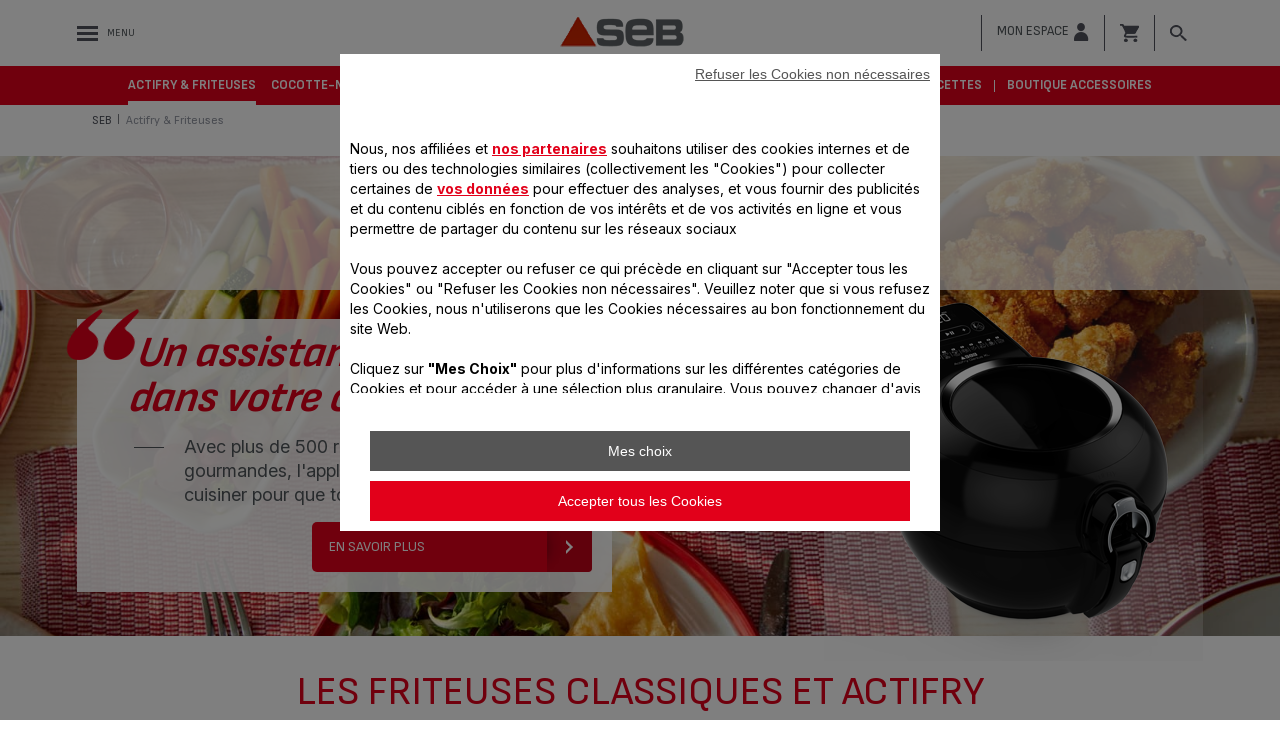

--- FILE ---
content_type: text/html;charset=UTF-8
request_url: https://www.seb.fr/Actifry-&-Friteuses/c/actifry%2Bfriteuses
body_size: 44422
content:



















<!DOCTYPE html>
		<!--[if IE 8]>    <html class="lt-ie9" dir="ltr" prefix="og: http://ogp.me/ns#" lang="fr_fr"> <![endif]-->
		<!--[if gt IE 8]><!--> <html dir="ltr" prefix="og: http://ogp.me/ns#" lang="fr_fr"> <!--<![endif]-->
		<html class="ltr" dir="ltr" prefix="og: http://ogp.me/ns#" lang="fr_fr">
		<head >

		<meta charset="UTF-8" />
        <title>Friteuse - Seb</title>
    <meta name="robots" content="index,follow" />
    <meta http-equiv="X-UA-Compatible" content="IE=9; IE=8; IE=7; IE=EDGE"/>
		<meta name="apple-mobile-web-app-capable" content="yes"/>
		<meta name="format-detection" content="telephone=no"/>
		<meta name="HandheldFriendly" content="true"/>

    <script type="text/tc_privacy" data-category="2">
        ;window.NREUM||(NREUM={});NREUM.init={privacy:{cookies_enabled:true},ajax:{deny_list:["bam.nr-data.net"]}};
        ;NREUM.loader_config={accountID:"1663259",trustKey:"1059767",agentID:"1103312213",licenseKey:"517787514b",applicationID:"1103312213"};
        ;NREUM.info={beacon:"bam.nr-data.net",errorBeacon:"bam.nr-data.net",licenseKey:"517787514b",applicationID:"1103312213",sa:1};

        ;/*! For license information please see nr-loader-spa-1.292.0.min.js.LICENSE.txt */
        (()=>{var e,t,r={8122:(e,t,r)=>{"use strict";r.d(t,{a:()=>i});var n=r(944);function i(e,t){try{if(!e||"object"!=typeof e)return(0,n.R)(3);if(!t||"object"!=typeof t)return(0,n.R)(4);const r=Object.create(Object.getPrototypeOf(t),Object.getOwnPropertyDescriptors(t)),o=0===Object.keys(r).length?e:r;for(let a in o)if(void 0!==e[a])try{if(null===e[a]){r[a]=null;continue}Array.isArray(e[a])&&Array.isArray(t[a])?r[a]=Array.from(new Set([...e[a],...t[a]])):"object"==typeof e[a]&&"object"==typeof t[a]?r[a]=i(e[a],t[a]):r[a]=e[a]}catch(e){r[a]||(0,n.R)(1,e)}return r}catch(e){(0,n.R)(2,e)}}},2555:(e,t,r)=>{"use strict";r.d(t,{D:()=>s,f:()=>a});var n=r(384),i=r(8122);const o={beacon:n.NT.beacon,errorBeacon:n.NT.errorBeacon,licenseKey:void 0,applicationID:void 0,sa:void 0,queueTime:void 0,applicationTime:void 0,ttGuid:void 0,user:void 0,account:void 0,product:void 0,extra:void 0,jsAttributes:{},userAttributes:void 0,atts:void 0,transactionName:void 0,tNamePlain:void 0};function a(e){try{return!!e.licenseKey&&!!e.errorBeacon&&!!e.applicationID}catch(e){return!1}}const s=e=>(0,i.a)(e,o)},9324:(e,t,r)=>{"use strict";r.d(t,{F3:()=>i,Xs:()=>o,Yq:()=>a,xv:()=>n});const n="1.292.0",i="PROD",o="CDN",a="^2.0.0-alpha.18"},6154:(e,t,r)=>{"use strict";r.d(t,{A4:()=>s,OF:()=>d,RI:()=>i,WN:()=>h,bv:()=>o,gm:()=>a,lR:()=>f,m:()=>u,mw:()=>c,sb:()=>l});var n=r(1863);const i="undefined"!=typeof window&&!!window.document,o="undefined"!=typeof WorkerGlobalScope&&("undefined"!=typeof self&&self instanceof WorkerGlobalScope&&self.navigator instanceof WorkerNavigator||"undefined"!=typeof globalThis&&globalThis instanceof WorkerGlobalScope&&globalThis.navigator instanceof WorkerNavigator),a=i?window:"undefined"!=typeof WorkerGlobalScope&&("undefined"!=typeof self&&self instanceof WorkerGlobalScope&&self||"undefined"!=typeof globalThis&&globalThis instanceof WorkerGlobalScope&&globalThis),s="complete"===a?.document?.readyState,c=Boolean("hidden"===a?.document?.visibilityState),u=""+a?.location,d=/iPad|iPhone|iPod/.test(a.navigator?.userAgent),l=d&&"undefined"==typeof SharedWorker,f=(()=>{const e=a.navigator?.userAgent?.match(/Firefox[/\s](\d+\.\d+)/);return Array.isArray(e)&&e.length>=2?+e[1]:0})(),h=Date.now()-(0,n.t)()},7295:(e,t,r)=>{"use strict";r.d(t,{Xv:()=>a,gX:()=>i,iW:()=>o});var n=[];function i(e){if(!e||o(e))return!1;if(0===n.length)return!0;for(var t=0;t<n.length;t++){var r=n[t];if("*"===r.hostname)return!1;if(s(r.hostname,e.hostname)&&c(r.pathname,e.pathname))return!1}return!0}function o(e){return void 0===e.hostname}function a(e){if(n=[],e&&e.length)for(var t=0;t<e.length;t++){let r=e[t];if(!r)continue;0===r.indexOf("http://")?r=r.substring(7):0===r.indexOf("https://")&&(r=r.substring(8));const i=r.indexOf("/");let o,a;i>0?(o=r.substring(0,i),a=r.substring(i)):(o=r,a="");let[s]=o.split(":");n.push({hostname:s,pathname:a})}}function s(e,t){return!(e.length>t.length)&&t.indexOf(e)===t.length-e.length}function c(e,t){return 0===e.indexOf("/")&&(e=e.substring(1)),0===t.indexOf("/")&&(t=t.substring(1)),""===e||e===t}},3241:(e,t,r)=>{"use strict";r.d(t,{W:()=>o});var n=r(6154);const i="newrelic";function o(e={}){try{n.gm.dispatchEvent(new CustomEvent(i,{detail:e}))}catch(e){}}},1687:(e,t,r)=>{"use strict";r.d(t,{Ak:()=>u,Ze:()=>f,x3:()=>d});var n=r(3241),i=r(7836),o=r(3606),a=r(860),s=r(2646);const c={};function u(e,t){const r={staged:!1,priority:a.P3[t]||0};l(e),c[e].get(t)||c[e].set(t,r)}function d(e,t){e&&c[e]&&(c[e].get(t)&&c[e].delete(t),p(e,t,!1),c[e].size&&h(e))}function l(e){if(!e)throw new Error("agentIdentifier required");c[e]||(c[e]=new Map)}function f(e="",t="feature",r=!1){if(l(e),!e||!c[e].get(t)||r)return p(e,t);c[e].get(t).staged=!0,h(e)}function h(e){const t=Array.from(c[e]);t.every((([e,t])=>t.staged))&&(t.sort(((e,t)=>e[1].priority-t[1].priority)),t.forEach((([t])=>{c[e].delete(t),p(e,t)})))}function p(e,t,r=!0){const a=e?i.ee.get(e):i.ee,c=o.i.handlers;if(!a.aborted&&a.backlog&&c){if((0,n.W)({agentIdentifier:e,type:"lifecycle",name:"drain",feature:t}),r){const e=a.backlog[t],r=c[t];if(r){for(let t=0;e&&t<e.length;++t)g(e[t],r);Object.entries(r).forEach((([e,t])=>{Object.values(t||{}).forEach((t=>{t[0]?.on&&t[0]?.context()instanceof s.y&&t[0].on(e,t[1])}))}))}}a.isolatedBacklog||delete c[t],a.backlog[t]=null,a.emit("drain-"+t,[])}}function g(e,t){var r=e[1];Object.values(t[r]||{}).forEach((t=>{var r=e[0];if(t[0]===r){var n=t[1],i=e[3],o=e[2];n.apply(i,o)}}))}},7836:(e,t,r)=>{"use strict";r.d(t,{P:()=>s,ee:()=>c});var n=r(384),i=r(8990),o=r(2646),a=r(5607);const s="nr@context:".concat(a.W),c=function e(t,r){var n={},a={},d={},l=!1;try{l=16===r.length&&u.initializedAgents?.[r]?.runtime.isolatedBacklog}catch(e){}var f={on:p,addEventListener:p,removeEventListener:function(e,t){var r=n[e];if(!r)return;for(var i=0;i<r.length;i++)r[i]===t&&r.splice(i,1)},emit:function(e,r,n,i,o){!1!==o&&(o=!0);if(c.aborted&&!i)return;t&&o&&t.emit(e,r,n);for(var s=h(n),u=g(e),d=u.length,l=0;l<d;l++)u[l].apply(s,r);var p=v()[a[e]];p&&p.push([f,e,r,s]);return s},get:m,listeners:g,context:h,buffer:function(e,t){const r=v();if(t=t||"feature",f.aborted)return;Object.entries(e||{}).forEach((([e,n])=>{a[n]=t,t in r||(r[t]=[])}))},abort:function(){f._aborted=!0,Object.keys(f.backlog).forEach((e=>{delete f.backlog[e]}))},isBuffering:function(e){return!!v()[a[e]]},debugId:r,backlog:l?{}:t&&"object"==typeof t.backlog?t.backlog:{},isolatedBacklog:l};return Object.defineProperty(f,"aborted",{get:()=>{let e=f._aborted||!1;return e||(t&&(e=t.aborted),e)}}),f;function h(e){return e&&e instanceof o.y?e:e?(0,i.I)(e,s,(()=>new o.y(s))):new o.y(s)}function p(e,t){n[e]=g(e).concat(t)}function g(e){return n[e]||[]}function m(t){return d[t]=d[t]||e(f,t)}function v(){return f.backlog}}(void 0,"globalEE"),u=(0,n.Zm)();u.ee||(u.ee=c)},2646:(e,t,r)=>{"use strict";r.d(t,{y:()=>n});class n{constructor(e){this.contextId=e}}},9908:(e,t,r)=>{"use strict";r.d(t,{d:()=>n,p:()=>i});var n=r(7836).ee.get("handle");function i(e,t,r,i,o){o?(o.buffer([e],i),o.emit(e,t,r)):(n.buffer([e],i),n.emit(e,t,r))}},3606:(e,t,r)=>{"use strict";r.d(t,{i:()=>o});var n=r(9908);o.on=a;var i=o.handlers={};function o(e,t,r,o){a(o||n.d,i,e,t,r)}function a(e,t,r,i,o){o||(o="feature"),e||(e=n.d);var a=t[o]=t[o]||{};(a[r]=a[r]||[]).push([e,i])}},3878:(e,t,r)=>{"use strict";function n(e,t){return{capture:e,passive:!1,signal:t}}function i(e,t,r=!1,i){window.addEventListener(e,t,n(r,i))}function o(e,t,r=!1,i){document.addEventListener(e,t,n(r,i))}r.d(t,{DD:()=>o,jT:()=>n,sp:()=>i})},5607:(e,t,r)=>{"use strict";r.d(t,{W:()=>n});const n=(0,r(9566).bz)()},9566:(e,t,r)=>{"use strict";r.d(t,{LA:()=>s,ZF:()=>c,bz:()=>a,el:()=>u});var n=r(6154);const i="xxxxxxxx-xxxx-4xxx-yxxx-xxxxxxxxxxxx";function o(e,t){return e?15&e[t]:16*Math.random()|0}function a(){const e=n.gm?.crypto||n.gm?.msCrypto;let t,r=0;return e&&e.getRandomValues&&(t=e.getRandomValues(new Uint8Array(30))),i.split("").map((e=>"x"===e?o(t,r++).toString(16):"y"===e?(3&o()|8).toString(16):e)).join("")}function s(e){const t=n.gm?.crypto||n.gm?.msCrypto;let r,i=0;t&&t.getRandomValues&&(r=t.getRandomValues(new Uint8Array(e)));const a=[];for(var s=0;s<e;s++)a.push(o(r,i++).toString(16));return a.join("")}function c(){return s(16)}function u(){return s(32)}},2614:(e,t,r)=>{"use strict";r.d(t,{BB:()=>a,H3:()=>n,g:()=>u,iL:()=>c,tS:()=>s,uh:()=>i,wk:()=>o});const n="NRBA",i="SESSION",o=144e5,a=18e5,s={STARTED:"session-started",PAUSE:"session-pause",RESET:"session-reset",RESUME:"session-resume",UPDATE:"session-update"},c={SAME_TAB:"same-tab",CROSS_TAB:"cross-tab"},u={OFF:0,FULL:1,ERROR:2}},1863:(e,t,r)=>{"use strict";function n(){return Math.floor(performance.now())}r.d(t,{t:()=>n})},7485:(e,t,r)=>{"use strict";r.d(t,{D:()=>i});var n=r(6154);function i(e){if(0===(e||"").indexOf("data:"))return{protocol:"data"};try{const t=new URL(e,location.href),r={port:t.port,hostname:t.hostname,pathname:t.pathname,search:t.search,protocol:t.protocol.slice(0,t.protocol.indexOf(":")),sameOrigin:t.protocol===n.gm?.location?.protocol&&t.host===n.gm?.location?.host};return r.port&&""!==r.port||("http:"===t.protocol&&(r.port="80"),"https:"===t.protocol&&(r.port="443")),r.pathname&&""!==r.pathname?r.pathname.startsWith("/")||(r.pathname="/".concat(r.pathname)):r.pathname="/",r}catch(e){return{}}}},944:(e,t,r)=>{"use strict";r.d(t,{R:()=>i});var n=r(3241);function i(e,t){"function"==typeof console.debug&&(console.debug("New Relic Warning: https://github.com/newrelic/newrelic-browser-agent/blob/main/docs/warning-codes.md#".concat(e),t),(0,n.W)({agentIdentifier:null,drained:null,type:"data",name:"warn",feature:"warn",data:{code:e,secondary:t}}))}},5701:(e,t,r)=>{"use strict";r.d(t,{B:()=>o,t:()=>a});var n=r(3241);const i=new Set,o={};function a(e,t){const r=t.agentIdentifier;o[r]??={},e&&"object"==typeof e&&(i.has(r)||(t.ee.emit("rumresp",[e]),o[r]=e,i.add(r),(0,n.W)({agentIdentifier:r,loaded:!0,drained:!0,type:"lifecycle",name:"load",feature:void 0,data:e})))}},8990:(e,t,r)=>{"use strict";r.d(t,{I:()=>i});var n=Object.prototype.hasOwnProperty;function i(e,t,r){if(n.call(e,t))return e[t];var i=r();if(Object.defineProperty&&Object.keys)try{return Object.defineProperty(e,t,{value:i,writable:!0,enumerable:!1}),i}catch(e){}return e[t]=i,i}},6389:(e,t,r)=>{"use strict";function n(e,t=500,r={}){const n=r?.leading||!1;let i;return(...r)=>{n&&void 0===i&&(e.apply(this,r),i=setTimeout((()=>{i=clearTimeout(i)}),t)),n||(clearTimeout(i),i=setTimeout((()=>{e.apply(this,r)}),t))}}function i(e){let t=!1;return(...r)=>{t||(t=!0,e.apply(this,r))}}r.d(t,{J:()=>i,s:()=>n})},3304:(e,t,r)=>{"use strict";r.d(t,{A:()=>o});var n=r(7836);const i=()=>{const e=new WeakSet;return(t,r)=>{if("object"==typeof r&&null!==r){if(e.has(r))return;e.add(r)}return r}};function o(e){try{return JSON.stringify(e,i())??""}catch(e){try{n.ee.emit("internal-error",[e])}catch(e){}return""}}},3496:(e,t,r)=>{"use strict";function n(e){return!e||!(!e.licenseKey||!e.applicationID)}function i(e,t){return!e||e.licenseKey===t.info.licenseKey&&e.applicationID===t.info.applicationID}r.d(t,{A:()=>i,I:()=>n})},5289:(e,t,r)=>{"use strict";r.d(t,{GG:()=>o,Qr:()=>s,sB:()=>a});var n=r(3878);function i(){return"undefined"==typeof document||"complete"===document.readyState}function o(e,t){if(i())return e();(0,n.sp)("load",e,t)}function a(e){if(i())return e();(0,n.DD)("DOMContentLoaded",e)}function s(e){if(i())return e();(0,n.sp)("popstate",e)}},384:(e,t,r)=>{"use strict";r.d(t,{NT:()=>o,US:()=>u,Zm:()=>a,bQ:()=>c,dV:()=>s,pV:()=>d});var n=r(6154),i=r(1863);const o={beacon:"bam.nr-data.net",errorBeacon:"bam.nr-data.net"};function a(){return n.gm.NREUM||(n.gm.NREUM={}),void 0===n.gm.newrelic&&(n.gm.newrelic=n.gm.NREUM),n.gm.NREUM}function s(){let e=a();return e.o||(e.o={ST:n.gm.setTimeout,SI:n.gm.setImmediate,CT:n.gm.clearTimeout,XHR:n.gm.XMLHttpRequest,REQ:n.gm.Request,EV:n.gm.Event,PR:n.gm.Promise,MO:n.gm.MutationObserver,FETCH:n.gm.fetch,WS:n.gm.WebSocket}),e}function c(e,t){let r=a();r.initializedAgents??={},t.initializedAt={ms:(0,i.t)(),date:new Date},r.initializedAgents[e]=t}function u(e,t){a()[e]=t}function d(){return function(){let e=a();const t=e.info||{};e.info={beacon:o.beacon,errorBeacon:o.errorBeacon,...t}}(),function(){let e=a();const t=e.init||{};e.init={...t}}(),s(),function(){let e=a();const t=e.loader_config||{};e.loader_config={...t}}(),a()}},2843:(e,t,r)=>{"use strict";r.d(t,{u:()=>i});var n=r(3878);function i(e,t=!1,r,i){(0,n.DD)("visibilitychange",(function(){if(t)return void("hidden"===document.visibilityState&&e());e(document.visibilityState)}),r,i)}},8139:(e,t,r)=>{"use strict";r.d(t,{u:()=>f});var n=r(7836),i=r(3434),o=r(8990),a=r(6154);const s={},c=a.gm.XMLHttpRequest,u="addEventListener",d="removeEventListener",l="nr@wrapped:".concat(n.P);function f(e){var t=function(e){return(e||n.ee).get("events")}(e);if(s[t.debugId]++)return t;s[t.debugId]=1;var r=(0,i.YM)(t,!0);function f(e){r.inPlace(e,[u,d],"-",p)}function p(e,t){return e[1]}return"getPrototypeOf"in Object&&(a.RI&&h(document,f),c&&h(c.prototype,f),h(a.gm,f)),t.on(u+"-start",(function(e,t){var n=e[1];if(null!==n&&("function"==typeof n||"object"==typeof n)){var i=(0,o.I)(n,l,(function(){var e={object:function(){if("function"!=typeof n.handleEvent)return;return n.handleEvent.apply(n,arguments)},function:n}[typeof n];return e?r(e,"fn-",null,e.name||"anonymous"):n}));this.wrapped=e[1]=i}})),t.on(d+"-start",(function(e){e[1]=this.wrapped||e[1]})),t}function h(e,t,...r){let n=e;for(;"object"==typeof n&&!Object.prototype.hasOwnProperty.call(n,u);)n=Object.getPrototypeOf(n);n&&t(n,...r)}},3434:(e,t,r)=>{"use strict";r.d(t,{Jt:()=>o,YM:()=>c});var n=r(7836),i=r(5607);const o="nr@original:".concat(i.W);var a=Object.prototype.hasOwnProperty,s=!1;function c(e,t){return e||(e=n.ee),r.inPlace=function(e,t,n,i,o){n||(n="");const a="-"===n.charAt(0);for(let s=0;s<t.length;s++){const c=t[s],u=e[c];d(u)||(e[c]=r(u,a?c+n:n,i,c,o))}},r.flag=o,r;function r(t,r,n,s,c){return d(t)?t:(r||(r=""),nrWrapper[o]=t,function(e,t,r){if(Object.defineProperty&&Object.keys)try{return Object.keys(e).forEach((function(r){Object.defineProperty(t,r,{get:function(){return e[r]},set:function(t){return e[r]=t,t}})})),t}catch(e){u([e],r)}for(var n in e)a.call(e,n)&&(t[n]=e[n])}(t,nrWrapper,e),nrWrapper);function nrWrapper(){var o,a,d,l;try{a=this,o=[...arguments],d="function"==typeof n?n(o,a):n||{}}catch(t){u([t,"",[o,a,s],d],e)}i(r+"start",[o,a,s],d,c);try{return l=t.apply(a,o)}catch(e){throw i(r+"err",[o,a,e],d,c),e}finally{i(r+"end",[o,a,l],d,c)}}}function i(r,n,i,o){if(!s||t){var a=s;s=!0;try{e.emit(r,n,i,t,o)}catch(t){u([t,r,n,i],e)}s=a}}}function u(e,t){t||(t=n.ee);try{t.emit("internal-error",e)}catch(e){}}function d(e){return!(e&&"function"==typeof e&&e.apply&&!e[o])}},9300:(e,t,r)=>{"use strict";r.d(t,{T:()=>n});const n=r(860).K7.ajax},3333:(e,t,r)=>{"use strict";r.d(t,{$v:()=>u,TZ:()=>n,Zp:()=>i,kd:()=>c,mq:()=>s,nf:()=>a,qN:()=>o});const n=r(860).K7.genericEvents,i=["auxclick","click","copy","keydown","paste","scrollend"],o=["focus","blur"],a=4,s=1e3,c=["PageAction","UserAction","BrowserPerformance"],u={MARKS:"experimental.marks",MEASURES:"experimental.measures",RESOURCES:"experimental.resources"}},6774:(e,t,r)=>{"use strict";r.d(t,{T:()=>n});const n=r(860).K7.jserrors},993:(e,t,r)=>{"use strict";r.d(t,{A$:()=>o,ET:()=>a,TZ:()=>s,p_:()=>i});var n=r(860);const i={ERROR:"ERROR",WARN:"WARN",INFO:"INFO",DEBUG:"DEBUG",TRACE:"TRACE"},o={OFF:0,ERROR:1,WARN:2,INFO:3,DEBUG:4,TRACE:5},a="log",s=n.K7.logging},3785:(e,t,r)=>{"use strict";r.d(t,{R:()=>c,b:()=>u});var n=r(9908),i=r(1863),o=r(860),a=r(8154),s=r(993);function c(e,t,r={},c=s.p_.INFO,u,d=(0,i.t)()){(0,n.p)(a.xV,["API/logging/".concat(c.toLowerCase(),"/called")],void 0,o.K7.metrics,e),(0,n.p)(s.ET,[d,t,r,c,u],void 0,o.K7.logging,e)}function u(e){return"string"==typeof e&&Object.values(s.p_).some((t=>t===e.toUpperCase().trim()))}},8154:(e,t,r)=>{"use strict";r.d(t,{z_:()=>o,XG:()=>s,TZ:()=>n,rs:()=>i,xV:()=>a});r(6154),r(9566),r(384);const n=r(860).K7.metrics,i="sm",o="cm",a="storeSupportabilityMetrics",s="storeEventMetrics"},6630:(e,t,r)=>{"use strict";r.d(t,{T:()=>n});const n=r(860).K7.pageViewEvent},782:(e,t,r)=>{"use strict";r.d(t,{T:()=>n});const n=r(860).K7.pageViewTiming},6344:(e,t,r)=>{"use strict";r.d(t,{BB:()=>d,G4:()=>o,Qb:()=>l,TZ:()=>i,Ug:()=>a,_s:()=>s,bc:()=>u,yP:()=>c});var n=r(2614);const i=r(860).K7.sessionReplay,o={RECORD:"recordReplay",PAUSE:"pauseReplay",ERROR_DURING_REPLAY:"errorDuringReplay"},a=.12,s={DomContentLoaded:0,Load:1,FullSnapshot:2,IncrementalSnapshot:3,Meta:4,Custom:5},c={[n.g.ERROR]:15e3,[n.g.FULL]:3e5,[n.g.OFF]:0},u={RESET:{message:"Session was reset",sm:"Reset"},IMPORT:{message:"Recorder failed to import",sm:"Import"},TOO_MANY:{message:"429: Too Many Requests",sm:"Too-Many"},TOO_BIG:{message:"Payload was too large",sm:"Too-Big"},CROSS_TAB:{message:"Session Entity was set to OFF on another tab",sm:"Cross-Tab"},ENTITLEMENTS:{message:"Session Replay is not allowed and will not be started",sm:"Entitlement"}},d=5e3,l={API:"api"}},5270:(e,t,r)=>{"use strict";r.d(t,{Aw:()=>s,CT:()=>c,SR:()=>a,rF:()=>u});var n=r(384),i=r(7767),o=r(6154);function a(e){return!!(0,n.dV)().o.MO&&(0,i.V)(e)&&!0===e?.session_trace.enabled}function s(e){return!0===e?.session_replay.preload&&a(e)}function c(e,t){const r=t.correctAbsoluteTimestamp(e);return{originalTimestamp:e,correctedTimestamp:r,timestampDiff:e-r,originTime:o.WN,correctedOriginTime:t.correctedOriginTime,originTimeDiff:Math.floor(o.WN-t.correctedOriginTime)}}function u(e,t){try{if("string"==typeof t?.type){if("password"===t.type.toLowerCase())return"*".repeat(e?.length||0);if(void 0!==t?.dataset?.nrUnmask||t?.classList?.contains("nr-unmask"))return e}}catch(e){}return"string"==typeof e?e.replace(/[\S]/g,"*"):"*".repeat(e?.length||0)}},3738:(e,t,r)=>{"use strict";r.d(t,{He:()=>i,Kp:()=>s,Lc:()=>u,Rz:()=>d,TZ:()=>n,bD:()=>o,d3:()=>a,jx:()=>l,uP:()=>c});const n=r(860).K7.sessionTrace,i="bstResource",o="resource",a="-start",s="-end",c="fn"+a,u="fn"+s,d="pushState",l=1e3},3962:(e,t,r)=>{"use strict";r.d(t,{AM:()=>o,O2:()=>c,Qu:()=>u,TZ:()=>s,ih:()=>d,pP:()=>a,tC:()=>i});var n=r(860);const i=["click","keydown","submit","popstate"],o="api",a="initialPageLoad",s=n.K7.softNav,c={INITIAL_PAGE_LOAD:"",ROUTE_CHANGE:1,UNSPECIFIED:2},u={INTERACTION:1,AJAX:2,CUSTOM_END:3,CUSTOM_TRACER:4},d={IP:"in progress",FIN:"finished",CAN:"cancelled"}},7378:(e,t,r)=>{"use strict";r.d(t,{$p:()=>x,BR:()=>b,Kp:()=>w,L3:()=>y,Lc:()=>c,NC:()=>o,SG:()=>d,TZ:()=>i,U6:()=>p,UT:()=>m,d3:()=>R,dT:()=>f,e5:()=>A,gx:()=>v,l9:()=>l,oW:()=>h,op:()=>g,rw:()=>u,tH:()=>E,uP:()=>s,wW:()=>T,xq:()=>a});var n=r(384);const i=r(860).K7.spa,o=["click","submit","keypress","keydown","keyup","change"],a=999,s="fn-start",c="fn-end",u="cb-start",d="api-ixn-",l="remaining",f="interaction",h="spaNode",p="jsonpNode",g="fetch-start",m="fetch-done",v="fetch-body-",b="jsonp-end",y=(0,n.dV)().o.ST,R="-start",w="-end",x="-body",T="cb"+w,A="jsTime",E="fetch"},4234:(e,t,r)=>{"use strict";r.d(t,{W:()=>o});var n=r(7836),i=r(1687);class o{constructor(e,t){this.agentIdentifier=e,this.ee=n.ee.get(e),this.featureName=t,this.blocked=!1}deregisterDrain(){(0,i.x3)(this.agentIdentifier,this.featureName)}}},7767:(e,t,r)=>{"use strict";r.d(t,{V:()=>i});var n=r(6154);const i=e=>n.RI&&!0===e?.privacy.cookies_enabled},1741:(e,t,r)=>{"use strict";r.d(t,{W:()=>o});var n=r(944),i=r(4261);class o{#e(e,...t){if(this[e]!==o.prototype[e])return this[e](...t);(0,n.R)(35,e)}addPageAction(e,t){return this.#e(i.hG,e,t)}register(e){return this.#e(i.eY,e)}recordCustomEvent(e,t){return this.#e(i.fF,e,t)}setPageViewName(e,t){return this.#e(i.Fw,e,t)}setCustomAttribute(e,t,r){return this.#e(i.cD,e,t,r)}noticeError(e,t){return this.#e(i.o5,e,t)}setUserId(e){return this.#e(i.Dl,e)}setApplicationVersion(e){return this.#e(i.nb,e)}setErrorHandler(e){return this.#e(i.bt,e)}addRelease(e,t){return this.#e(i.k6,e,t)}log(e,t){return this.#e(i.$9,e,t)}start(){return this.#e(i.d3)}finished(e){return this.#e(i.BL,e)}recordReplay(){return this.#e(i.CH)}pauseReplay(){return this.#e(i.Tb)}addToTrace(e){return this.#e(i.U2,e)}setCurrentRouteName(e){return this.#e(i.PA,e)}interaction(){return this.#e(i.dT)}wrapLogger(e,t,r){return this.#e(i.Wb,e,t,r)}measure(e,t){return this.#e(i.V1,e,t)}}},4261:(e,t,r)=>{"use strict";r.d(t,{$9:()=>d,BL:()=>c,CH:()=>p,Dl:()=>w,Fw:()=>R,PA:()=>v,Pl:()=>n,Tb:()=>f,U2:()=>a,V1:()=>A,Wb:()=>T,bt:()=>y,cD:()=>b,d3:()=>x,dT:()=>u,eY:()=>g,fF:()=>h,hG:()=>o,hw:()=>i,k6:()=>s,nb:()=>m,o5:()=>l});const n="api-",i=n+"ixn-",o="addPageAction",a="addToTrace",s="addRelease",c="finished",u="interaction",d="log",l="noticeError",f="pauseReplay",h="recordCustomEvent",p="recordReplay",g="register",m="setApplicationVersion",v="setCurrentRouteName",b="setCustomAttribute",y="setErrorHandler",R="setPageViewName",w="setUserId",x="start",T="wrapLogger",A="measure"},5205:(e,t,r)=>{"use strict";r.d(t,{j:()=>S});var n=r(384),i=r(1741);var o=r(2555),a=r(3333);const s=e=>{if(!e||"string"!=typeof e)return!1;try{document.createDocumentFragment().querySelector(e)}catch{return!1}return!0};var c=r(2614),u=r(944),d=r(8122);const l="[data-nr-mask]",f=e=>(0,d.a)(e,(()=>{const e={feature_flags:[],experimental:{marks:!1,measures:!1,resources:!1},mask_selector:"*",block_selector:"[data-nr-block]",mask_input_options:{color:!1,date:!1,"datetime-local":!1,email:!1,month:!1,number:!1,range:!1,search:!1,tel:!1,text:!1,time:!1,url:!1,week:!1,textarea:!1,select:!1,password:!0}};return{ajax:{deny_list:void 0,block_internal:!0,enabled:!0,autoStart:!0},api:{allow_registered_children:!0,duplicate_registered_data:!1},distributed_tracing:{enabled:void 0,exclude_newrelic_header:void 0,cors_use_newrelic_header:void 0,cors_use_tracecontext_headers:void 0,allowed_origins:void 0},get feature_flags(){return e.feature_flags},set feature_flags(t){e.feature_flags=t},generic_events:{enabled:!0,autoStart:!0},harvest:{interval:30},jserrors:{enabled:!0,autoStart:!0},logging:{enabled:!0,autoStart:!0},metrics:{enabled:!0,autoStart:!0},obfuscate:void 0,page_action:{enabled:!0},page_view_event:{enabled:!0,autoStart:!0},page_view_timing:{enabled:!0,autoStart:!0},performance:{get capture_marks(){return e.feature_flags.includes(a.$v.MARKS)||e.experimental.marks},set capture_marks(t){e.experimental.marks=t},get capture_measures(){return e.feature_flags.includes(a.$v.MEASURES)||e.experimental.measures},set capture_measures(t){e.experimental.measures=t},capture_detail:!0,resources:{get enabled(){return e.feature_flags.includes(a.$v.RESOURCES)||e.experimental.resources},set enabled(t){e.experimental.resources=t},asset_types:[],first_party_domains:[],ignore_newrelic:!0}},privacy:{cookies_enabled:!0},proxy:{assets:void 0,beacon:void 0},session:{expiresMs:c.wk,inactiveMs:c.BB},session_replay:{autoStart:!0,enabled:!1,preload:!1,sampling_rate:10,error_sampling_rate:100,collect_fonts:!1,inline_images:!1,fix_stylesheets:!0,mask_all_inputs:!0,get mask_text_selector(){return e.mask_selector},set mask_text_selector(t){s(t)?e.mask_selector="".concat(t,",").concat(l):""===t||null===t?e.mask_selector=l:(0,u.R)(5,t)},get block_class(){return"nr-block"},get ignore_class(){return"nr-ignore"},get mask_text_class(){return"nr-mask"},get block_selector(){return e.block_selector},set block_selector(t){s(t)?e.block_selector+=",".concat(t):""!==t&&(0,u.R)(6,t)},get mask_input_options(){return e.mask_input_options},set mask_input_options(t){t&&"object"==typeof t?e.mask_input_options={...t,password:!0}:(0,u.R)(7,t)}},session_trace:{enabled:!0,autoStart:!0},soft_navigations:{enabled:!0,autoStart:!0},spa:{enabled:!0,autoStart:!0},ssl:void 0,user_actions:{enabled:!0,elementAttributes:["id","className","tagName","type"]}}})());var h=r(6154),p=r(9324);let g=0;const m={buildEnv:p.F3,distMethod:p.Xs,version:p.xv,originTime:h.WN},v={appMetadata:{},customTransaction:void 0,denyList:void 0,disabled:!1,entityManager:void 0,harvester:void 0,isolatedBacklog:!1,isRecording:!1,loaderType:void 0,maxBytes:3e4,obfuscator:void 0,onerror:void 0,ptid:void 0,releaseIds:{},session:void 0,timeKeeper:void 0,get harvestCount(){return++g}},b=e=>{const t=(0,d.a)(e,v),r=Object.keys(m).reduce(((e,t)=>(e[t]={value:m[t],writable:!1,configurable:!0,enumerable:!0},e)),{});return Object.defineProperties(t,r)};var y=r(5701);const R=e=>{const t=e.startsWith("http");e+="/",r.p=t?e:"https://"+e};var w=r(7836),x=r(3241);const T={accountID:void 0,trustKey:void 0,agentID:void 0,licenseKey:void 0,applicationID:void 0,xpid:void 0},A=e=>(0,d.a)(e,T),E=new Set;function S(e,t={},r,a){let{init:s,info:c,loader_config:u,runtime:d={},exposed:l=!0}=t;if(!c){const e=(0,n.pV)();s=e.init,c=e.info,u=e.loader_config}e.init=f(s||{}),e.loader_config=A(u||{}),c.jsAttributes??={},h.bv&&(c.jsAttributes.isWorker=!0),e.info=(0,o.D)(c);const p=e.init,g=[c.beacon,c.errorBeacon];E.has(e.agentIdentifier)||(p.proxy.assets&&(R(p.proxy.assets),g.push(p.proxy.assets)),p.proxy.beacon&&g.push(p.proxy.beacon),function(e){const t=(0,n.pV)();Object.getOwnPropertyNames(i.W.prototype).forEach((r=>{const n=i.W.prototype[r];if("function"!=typeof n||"constructor"===n)return;let o=t[r];e[r]&&!1!==e.exposed&&"micro-agent"!==e.runtime?.loaderType&&(t[r]=(...t)=>{const n=e[r](...t);return o?o(...t):n})}))}(e),(0,n.US)("activatedFeatures",y.B),e.runSoftNavOverSpa&&=!0===p.soft_navigations.enabled&&p.feature_flags.includes("soft_nav")),d.denyList=[...p.ajax.deny_list||[],...p.ajax.block_internal?g:[]],d.ptid=e.agentIdentifier,d.loaderType=r,e.runtime=b(d),E.has(e.agentIdentifier)||(e.ee=w.ee.get(e.agentIdentifier),e.exposed=l,(0,x.W)({agentIdentifier:e.agentIdentifier,drained:!!y.B?.[e.agentIdentifier],type:"lifecycle",name:"initialize",feature:void 0,data:e.config})),E.add(e.agentIdentifier)}},8374:(e,t,r)=>{r.nc=(()=>{try{return document?.currentScript?.nonce}catch(e){}return""})()},860:(e,t,r)=>{"use strict";r.d(t,{$J:()=>d,K7:()=>c,P3:()=>u,XX:()=>i,Yy:()=>s,df:()=>o,qY:()=>n,v4:()=>a});const n="events",i="jserrors",o="browser/blobs",a="rum",s="browser/logs",c={ajax:"ajax",genericEvents:"generic_events",jserrors:i,logging:"logging",metrics:"metrics",pageAction:"page_action",pageViewEvent:"page_view_event",pageViewTiming:"page_view_timing",sessionReplay:"session_replay",sessionTrace:"session_trace",softNav:"soft_navigations",spa:"spa"},u={[c.pageViewEvent]:1,[c.pageViewTiming]:2,[c.metrics]:3,[c.jserrors]:4,[c.spa]:5,[c.ajax]:6,[c.sessionTrace]:7,[c.softNav]:8,[c.sessionReplay]:9,[c.logging]:10,[c.genericEvents]:11},d={[c.pageViewEvent]:a,[c.pageViewTiming]:n,[c.ajax]:n,[c.spa]:n,[c.softNav]:n,[c.metrics]:i,[c.jserrors]:i,[c.sessionTrace]:o,[c.sessionReplay]:o,[c.logging]:s,[c.genericEvents]:"ins"}}},n={};function i(e){var t=n[e];if(void 0!==t)return t.exports;var o=n[e]={exports:{}};return r[e](o,o.exports,i),o.exports}i.m=r,i.d=(e,t)=>{for(var r in t)i.o(t,r)&&!i.o(e,r)&&Object.defineProperty(e,r,{enumerable:!0,get:t[r]})},i.f={},i.e=e=>Promise.all(Object.keys(i.f).reduce(((t,r)=>(i.f[r](e,t),t)),[])),i.u=e=>({212:"nr-spa-compressor",249:"nr-spa-recorder",478:"nr-spa"}[e]+"-1.292.0.min.js"),i.o=(e,t)=>Object.prototype.hasOwnProperty.call(e,t),e={},t="NRBA-1.292.0.PROD:",i.l=(r,n,o,a)=>{if(e[r])e[r].push(n);else{var s,c;if(void 0!==o)for(var u=document.getElementsByTagName("script"),d=0;d<u.length;d++){var l=u[d];if(l.getAttribute("src")==r||l.getAttribute("data-webpack")==t+o){s=l;break}}if(!s){c=!0;var f={478:"sha512-TAxjn+tHs+1lVWiAHWpmDycHw1oJpddeYnw1SW/Yr2DtHEz1bJu1onE5HVtc6qWq9lWDWp7nbKH7nmIM8SdPCA==",249:"sha512-VkdREA+sw8+FglrkR6hpknnljB0rJbH9D/aa75/NmxHiyyao1upUiSurfPjxeAdSzzvM/vhhuwd0c08MsfASXw==",212:"sha512-lEC00aiRYsgeVPwFsj6thWrGLkZ7pGjdXDTQK137nHEYol3SmoR91rScxss5nmfgiY2N6YLNsnV61mkSnTx3aw=="};(s=document.createElement("script")).charset="utf-8",s.timeout=120,i.nc&&s.setAttribute("nonce",i.nc),s.setAttribute("data-webpack",t+o),s.src=r,0!==s.src.indexOf(window.location.origin+"/")&&(s.crossOrigin="anonymous"),f[a]&&(s.integrity=f[a])}e[r]=[n];var h=(t,n)=>{s.onerror=s.onload=null,clearTimeout(p);var i=e[r];if(delete e[r],s.parentNode&&s.parentNode.removeChild(s),i&&i.forEach((e=>e(n))),t)return t(n)},p=setTimeout(h.bind(null,void 0,{type:"timeout",target:s}),12e4);s.onerror=h.bind(null,s.onerror),s.onload=h.bind(null,s.onload),c&&document.head.appendChild(s)}},i.r=e=>{"undefined"!=typeof Symbol&&Symbol.toStringTag&&Object.defineProperty(e,Symbol.toStringTag,{value:"Module"}),Object.defineProperty(e,"__esModule",{value:!0})},i.p="https://js-agent.newrelic.com/",(()=>{var e={38:0,788:0};i.f.j=(t,r)=>{var n=i.o(e,t)?e[t]:void 0;if(0!==n)if(n)r.push(n[2]);else{var o=new Promise(((r,i)=>n=e[t]=[r,i]));r.push(n[2]=o);var a=i.p+i.u(t),s=new Error;i.l(a,(r=>{if(i.o(e,t)&&(0!==(n=e[t])&&(e[t]=void 0),n)){var o=r&&("load"===r.type?"missing":r.type),a=r&&r.target&&r.target.src;s.message="Loading chunk "+t+" failed.\n("+o+": "+a+")",s.name="ChunkLoadError",s.type=o,s.request=a,n[1](s)}}),"chunk-"+t,t)}};var t=(t,r)=>{var n,o,[a,s,c]=r,u=0;if(a.some((t=>0!==e[t]))){for(n in s)i.o(s,n)&&(i.m[n]=s[n]);if(c)c(i)}for(t&&t(r);u<a.length;u++)o=a[u],i.o(e,o)&&e[o]&&e[o][0](),e[o]=0},r=self["webpackChunk:NRBA-1.292.0.PROD"]=self["webpackChunk:NRBA-1.292.0.PROD"]||[];r.forEach(t.bind(null,0)),r.push=t.bind(null,r.push.bind(r))})(),(()=>{"use strict";i(8374);var e=i(9566),t=i(1741);class r extends t.W{agentIdentifier=(0,e.LA)(16)}var n=i(860);const o=Object.values(n.K7);var a=i(5205);var s=i(9908),c=i(1863),u=i(4261),d=i(3241),l=i(944),f=i(5701),h=i(8154);function p(e,t,i,o){const a=o||i;!a||a[e]&&a[e]!==r.prototype[e]||(a[e]=function(){(0,s.p)(h.xV,["API/"+e+"/called"],void 0,n.K7.metrics,i.ee),(0,d.W)({agentIdentifier:i.agentIdentifier,drained:!!f.B?.[i.agentIdentifier],type:"data",name:"api",feature:u.Pl+e,data:{}});try{return t.apply(this,arguments)}catch(e){(0,l.R)(23,e)}})}function g(e,t,r,n,i){const o=e.info;null===r?delete o.jsAttributes[t]:o.jsAttributes[t]=r,(i||null===r)&&(0,s.p)(u.Pl+n,[(0,c.t)(),t,r],void 0,"session",e.ee)}var m=i(1687),v=i(4234),b=i(5289),y=i(6154),R=i(5270),w=i(7767),x=i(6389);class T extends v.W{constructor(e,t){super(e.agentIdentifier,t),this.abortHandler=void 0,this.featAggregate=void 0,this.onAggregateImported=void 0,this.deferred=Promise.resolve(),!1===e.init[this.featureName].autoStart?this.deferred=new Promise(((t,r)=>{this.ee.on("manual-start-all",(0,x.J)((()=>{(0,m.Ak)(e.agentIdentifier,this.featureName),t()})))})):(0,m.Ak)(e.agentIdentifier,t)}importAggregator(e,t,r={}){if(this.featAggregate)return;let o;this.onAggregateImported=new Promise((e=>{o=e}));const a=async()=>{let a;await this.deferred;try{if((0,w.V)(e.init)){const{setupAgentSession:t}=await i.e(478).then(i.bind(i,6526));a=t(e)}}catch(e){(0,l.R)(20,e),this.ee.emit("internal-error",[e]),this.featureName===n.K7.sessionReplay&&this.abortHandler?.()}try{if(!this.#t(this.featureName,a,e.init))return(0,m.Ze)(this.agentIdentifier,this.featureName),void o(!1);const{Aggregate:n}=await t();this.featAggregate=new n(e,r),e.runtime.harvester.initializedAggregates.push(this.featAggregate),o(!0)}catch(e){(0,l.R)(34,e),this.abortHandler?.(),(0,m.Ze)(this.agentIdentifier,this.featureName,!0),o(!1),this.ee&&this.ee.abort()}};y.RI?(0,b.GG)((()=>a()),!0):a()}#t(e,t,r){switch(e){case n.K7.sessionReplay:return(0,R.SR)(r)&&!!t;case n.K7.sessionTrace:return!!t;default:return!0}}}var A=i(6630),E=i(2614);class S extends T{static featureName=A.T;constructor(e){var t;super(e,A.T),this.setupInspectionEvents(e.agentIdentifier),t=e,p(u.Fw,(function(e,r){"string"==typeof e&&("/"!==e.charAt(0)&&(e="/"+e),t.runtime.customTransaction=(r||"http://custom.transaction")+e,(0,s.p)(u.Pl+u.Fw,[(0,c.t)()],void 0,void 0,t.ee))}),t),this.ee.on("api-send-rum",((e,t)=>(0,s.p)("send-rum",[e,t],void 0,this.featureName,this.ee))),this.importAggregator(e,(()=>i.e(478).then(i.bind(i,1983))))}setupInspectionEvents(e){const t=(t,r)=>{t&&(0,d.W)({agentIdentifier:e,timeStamp:t.timeStamp,loaded:"complete"===t.target.readyState,type:"window",name:r,data:t.target.location+""})};(0,b.sB)((e=>{t(e,"DOMContentLoaded")})),(0,b.GG)((e=>{t(e,"load")})),(0,b.Qr)((e=>{t(e,"navigate")})),this.ee.on(E.tS.UPDATE,((t,r)=>{(0,d.W)({agentIdentifier:e,type:"lifecycle",name:"session",data:r})}))}}var _=i(384);var N=i(2843),O=i(3878),I=i(782);class P extends T{static featureName=I.T;constructor(e){super(e,I.T),y.RI&&((0,N.u)((()=>(0,s.p)("docHidden",[(0,c.t)()],void 0,I.T,this.ee)),!0),(0,O.sp)("pagehide",(()=>(0,s.p)("winPagehide",[(0,c.t)()],void 0,I.T,this.ee))),this.importAggregator(e,(()=>i.e(478).then(i.bind(i,9917)))))}}class j extends T{static featureName=h.TZ;constructor(e){super(e,h.TZ),y.RI&&document.addEventListener("securitypolicyviolation",(e=>{(0,s.p)(h.xV,["Generic/CSPViolation/Detected"],void 0,this.featureName,this.ee)})),this.importAggregator(e,(()=>i.e(478).then(i.bind(i,8351))))}}var C=i(6774),k=i(3304);class L{constructor(e,t,r,n,i){this.name="UncaughtError",this.message="string"==typeof e?e:(0,k.A)(e),this.sourceURL=t,this.line=r,this.column=n,this.__newrelic=i}}function M(e){return K(e)?e:new L(void 0!==e?.message?e.message:e,e?.filename||e?.sourceURL,e?.lineno||e?.line,e?.colno||e?.col,e?.__newrelic)}function H(e){const t="Unhandled Promise Rejection: ";if(!e?.reason)return;if(K(e.reason)){try{e.reason.message.startsWith(t)||(e.reason.message=t+e.reason.message)}catch(e){}return M(e.reason)}const r=M(e.reason);return(r.message||"").startsWith(t)||(r.message=t+r.message),r}function D(e){if(e.error instanceof SyntaxError&&!/:\d+$/.test(e.error.stack?.trim())){const t=new L(e.message,e.filename,e.lineno,e.colno,e.error.__newrelic);return t.name=SyntaxError.name,t}return K(e.error)?e.error:M(e)}function K(e){return e instanceof Error&&!!e.stack}function U(e,t,r,i,o=(0,c.t)()){"string"==typeof e&&(e=new Error(e)),(0,s.p)("err",[e,o,!1,t,r.runtime.isRecording,void 0,i],void 0,n.K7.jserrors,r.ee)}var F=i(3496),W=i(993),B=i(3785);function G(e,{customAttributes:t={},level:r=W.p_.INFO}={},n,i,o=(0,c.t)()){(0,B.R)(n.ee,e,t,r,i,o)}function V(e,t,r,i,o=(0,c.t)()){(0,s.p)(u.Pl+u.hG,[o,e,t,i],void 0,n.K7.genericEvents,r.ee)}function z(e){p(u.eY,(function(t){return function(e,t){const r={};let i,o;(0,l.R)(54,"newrelic.register"),e.init.api.allow_registered_children||(i=()=>(0,l.R)(55));t&&(0,F.I)(t)||(i=()=>(0,l.R)(48,t));const a={addPageAction:(n,i={})=>{u(V,[n,{...r,...i},e],t)},log:(n,i={})=>{u(G,[n,{...i,customAttributes:{...r,...i.customAttributes||{}}},e],t)},noticeError:(n,i={})=>{u(U,[n,{...r,...i},e],t)},setApplicationVersion:e=>{r["application.version"]=e},setCustomAttribute:(e,t)=>{r[e]=t},setUserId:e=>{r["enduser.id"]=e},metadata:{customAttributes:r,target:t,get connected(){return o||Promise.reject(new Error("Failed to connect"))}}};i?i():o=new Promise(((n,i)=>{try{const o=e.runtime?.entityManager;let s=!!o?.get().entityGuid,c=o?.getEntityGuidFor(t.licenseKey,t.applicationID),u=!!c;if(s&&u)t.entityGuid=c,n(a);else{const d=setTimeout((()=>i(new Error("Failed to connect - Timeout"))),15e3);function l(r){(0,F.A)(r,e)?s||=!0:t.licenseKey===r.licenseKey&&t.applicationID===r.applicationID&&(u=!0,t.entityGuid=r.entityGuid),s&&u&&(clearTimeout(d),e.ee.removeEventListener("entity-added",l),n(a))}e.ee.emit("api-send-rum",[r,t]),e.ee.on("entity-added",l)}}catch(f){i(f)}}));const u=async(t,r,a)=>{if(i)return i();const u=(0,c.t)();(0,s.p)(h.xV,["API/register/".concat(t.name,"/called")],void 0,n.K7.metrics,e.ee);try{await o;const n=e.init.api.duplicate_registered_data;(!0===n||Array.isArray(n)&&n.includes(a.entityGuid))&&t(...r,void 0,u),t(...r,a.entityGuid,u)}catch(e){(0,l.R)(50,e)}};return a}(e,t)}),e)}class Z extends T{static featureName=C.T;constructor(e){var t;super(e,C.T),t=e,p(u.o5,((e,r)=>U(e,r,t)),t),function(e){p(u.bt,(function(t){e.runtime.onerror=t}),e)}(e),function(e){let t=0;p(u.k6,(function(e,r){++t>10||(this.runtime.releaseIds[e.slice(-200)]=(""+r).slice(-200))}),e)}(e),z(e);try{this.removeOnAbort=new AbortController}catch(e){}this.ee.on("internal-error",((t,r)=>{this.abortHandler&&(0,s.p)("ierr",[M(t),(0,c.t)(),!0,{},e.runtime.isRecording,r],void 0,this.featureName,this.ee)})),y.gm.addEventListener("unhandledrejection",(t=>{this.abortHandler&&(0,s.p)("err",[H(t),(0,c.t)(),!1,{unhandledPromiseRejection:1},e.runtime.isRecording],void 0,this.featureName,this.ee)}),(0,O.jT)(!1,this.removeOnAbort?.signal)),y.gm.addEventListener("error",(t=>{this.abortHandler&&(0,s.p)("err",[D(t),(0,c.t)(),!1,{},e.runtime.isRecording],void 0,this.featureName,this.ee)}),(0,O.jT)(!1,this.removeOnAbort?.signal)),this.abortHandler=this.#r,this.importAggregator(e,(()=>i.e(478).then(i.bind(i,5928))))}#r(){this.removeOnAbort?.abort(),this.abortHandler=void 0}}var q=i(8990);let X=1;function Y(e){const t=typeof e;return!e||"object"!==t&&"function"!==t?-1:e===y.gm?0:(0,q.I)(e,"nr@id",(function(){return X++}))}function J(e){if("string"==typeof e&&e.length)return e.length;if("object"==typeof e){if("undefined"!=typeof ArrayBuffer&&e instanceof ArrayBuffer&&e.byteLength)return e.byteLength;if("undefined"!=typeof Blob&&e instanceof Blob&&e.size)return e.size;if(!("undefined"!=typeof FormData&&e instanceof FormData))try{return(0,k.A)(e).length}catch(e){return}}}var Q=i(8139),ee=i(7836),te=i(3434);const re={},ne=["open","send"];function ie(e){var t=e||ee.ee;const r=function(e){return(e||ee.ee).get("xhr")}(t);if(void 0===y.gm.XMLHttpRequest)return r;if(re[r.debugId]++)return r;re[r.debugId]=1,(0,Q.u)(t);var n=(0,te.YM)(r),i=y.gm.XMLHttpRequest,o=y.gm.MutationObserver,a=y.gm.Promise,s=y.gm.setInterval,c="readystatechange",u=["onload","onerror","onabort","onloadstart","onloadend","onprogress","ontimeout"],d=[],f=y.gm.XMLHttpRequest=function(e){const t=new i(e),o=r.context(t);try{r.emit("new-xhr",[t],o),t.addEventListener(c,(a=o,function(){var e=this;e.readyState>3&&!a.resolved&&(a.resolved=!0,r.emit("xhr-resolved",[],e)),n.inPlace(e,u,"fn-",b)}),(0,O.jT)(!1))}catch(e){(0,l.R)(15,e);try{r.emit("internal-error",[e])}catch(e){}}var a;return t};function h(e,t){n.inPlace(t,["onreadystatechange"],"fn-",b)}if(function(e,t){for(var r in e)t[r]=e[r]}(i,f),f.prototype=i.prototype,n.inPlace(f.prototype,ne,"-xhr-",b),r.on("send-xhr-start",(function(e,t){h(e,t),function(e){d.push(e),o&&(p?p.then(v):s?s(v):(g=-g,m.data=g))}(t)})),r.on("open-xhr-start",h),o){var p=a&&a.resolve();if(!s&&!a){var g=1,m=document.createTextNode(g);new o(v).observe(m,{characterData:!0})}}else t.on("fn-end",(function(e){e[0]&&e[0].type===c||v()}));function v(){for(var e=0;e<d.length;e++)h(0,d[e]);d.length&&(d=[])}function b(e,t){return t}return r}var oe="fetch-",ae=oe+"body-",se=["arrayBuffer","blob","json","text","formData"],ce=y.gm.Request,ue=y.gm.Response,de="prototype";const le={};function fe(e){const t=function(e){return(e||ee.ee).get("fetch")}(e);if(!(ce&&ue&&y.gm.fetch))return t;if(le[t.debugId]++)return t;function r(e,r,n){var i=e[r];"function"==typeof i&&(e[r]=function(){var e,r=[...arguments],o={};t.emit(n+"before-start",[r],o),o[ee.P]&&o[ee.P].dt&&(e=o[ee.P].dt);var a=i.apply(this,r);return t.emit(n+"start",[r,e],a),a.then((function(e){return t.emit(n+"end",[null,e],a),e}),(function(e){throw t.emit(n+"end",[e],a),e}))})}return le[t.debugId]=1,se.forEach((e=>{r(ce[de],e,ae),r(ue[de],e,ae)})),r(y.gm,"fetch",oe),t.on(oe+"end",(function(e,r){var n=this;if(r){var i=r.headers.get("content-length");null!==i&&(n.rxSize=i),t.emit(oe+"done",[null,r],n)}else t.emit(oe+"done",[e],n)})),t}var he=i(7485);class pe{constructor(e){this.agentRef=e}generateTracePayload(t){const r=this.agentRef.loader_config;if(!this.shouldGenerateTrace(t)||!r)return null;var n=(r.accountID||"").toString()||null,i=(r.agentID||"").toString()||null,o=(r.trustKey||"").toString()||null;if(!n||!i)return null;var a=(0,e.ZF)(),s=(0,e.el)(),c=Date.now(),u={spanId:a,traceId:s,timestamp:c};return(t.sameOrigin||this.isAllowedOrigin(t)&&this.useTraceContextHeadersForCors())&&(u.traceContextParentHeader=this.generateTraceContextParentHeader(a,s),u.traceContextStateHeader=this.generateTraceContextStateHeader(a,c,n,i,o)),(t.sameOrigin&&!this.excludeNewrelicHeader()||!t.sameOrigin&&this.isAllowedOrigin(t)&&this.useNewrelicHeaderForCors())&&(u.newrelicHeader=this.generateTraceHeader(a,s,c,n,i,o)),u}generateTraceContextParentHeader(e,t){return"00-"+t+"-"+e+"-01"}generateTraceContextStateHeader(e,t,r,n,i){return i+"@nr=0-1-"+r+"-"+n+"-"+e+"----"+t}generateTraceHeader(e,t,r,n,i,o){if(!("function"==typeof y.gm?.btoa))return null;var a={v:[0,1],d:{ty:"Browser",ac:n,ap:i,id:e,tr:t,ti:r}};return o&&n!==o&&(a.d.tk=o),btoa((0,k.A)(a))}shouldGenerateTrace(e){return this.agentRef.init?.distributed_tracing&&this.isAllowedOrigin(e)}isAllowedOrigin(e){var t=!1;const r=this.agentRef.init?.distributed_tracing;if(e.sameOrigin)t=!0;else if(r?.allowed_origins instanceof Array)for(var n=0;n<r.allowed_origins.length;n++){var i=(0,he.D)(r.allowed_origins[n]);if(e.hostname===i.hostname&&e.protocol===i.protocol&&e.port===i.port){t=!0;break}}return t}excludeNewrelicHeader(){var e=this.agentRef.init?.distributed_tracing;return!!e&&!!e.exclude_newrelic_header}useNewrelicHeaderForCors(){var e=this.agentRef.init?.distributed_tracing;return!!e&&!1!==e.cors_use_newrelic_header}useTraceContextHeadersForCors(){var e=this.agentRef.init?.distributed_tracing;return!!e&&!!e.cors_use_tracecontext_headers}}var ge=i(9300),me=i(7295),ve=["load","error","abort","timeout"],be=ve.length,ye=(0,_.dV)().o.REQ,Re=(0,_.dV)().o.XHR;const we="X-NewRelic-App-Data";class xe extends T{static featureName=ge.T;constructor(e){super(e,ge.T),this.dt=new pe(e),this.handler=(e,t,r,n)=>(0,s.p)(e,t,r,n,this.ee);try{const e={xmlhttprequest:"xhr",fetch:"fetch",beacon:"beacon"};y.gm?.performance?.getEntriesByType("resource").forEach((t=>{if(t.initiatorType in e&&0!==t.responseStatus){const r={status:t.responseStatus},i={rxSize:t.transferSize,duration:Math.floor(t.duration),cbTime:0};Te(r,t.name),this.handler("xhr",[r,i,t.startTime,t.responseEnd,e[t.initiatorType]],void 0,n.K7.ajax)}}))}catch(e){}fe(this.ee),ie(this.ee),function(e,t,r,i){function o(e){var t=this;t.totalCbs=0,t.called=0,t.cbTime=0,t.end=A,t.ended=!1,t.xhrGuids={},t.lastSize=null,t.loadCaptureCalled=!1,t.params=this.params||{},t.metrics=this.metrics||{},e.addEventListener("load",(function(r){E(t,e)}),(0,O.jT)(!1)),y.lR||e.addEventListener("progress",(function(e){t.lastSize=e.loaded}),(0,O.jT)(!1))}function a(e){this.params={method:e[0]},Te(this,e[1]),this.metrics={}}function u(t,r){e.loader_config.xpid&&this.sameOrigin&&r.setRequestHeader("X-NewRelic-ID",e.loader_config.xpid);var n=i.generateTracePayload(this.parsedOrigin);if(n){var o=!1;n.newrelicHeader&&(r.setRequestHeader("newrelic",n.newrelicHeader),o=!0),n.traceContextParentHeader&&(r.setRequestHeader("traceparent",n.traceContextParentHeader),n.traceContextStateHeader&&r.setRequestHeader("tracestate",n.traceContextStateHeader),o=!0),o&&(this.dt=n)}}function d(e,r){var n=this.metrics,i=e[0],o=this;if(n&&i){var a=J(i);a&&(n.txSize=a)}this.startTime=(0,c.t)(),this.body=i,this.listener=function(e){try{"abort"!==e.type||o.loadCaptureCalled||(o.params.aborted=!0),("load"!==e.type||o.called===o.totalCbs&&(o.onloadCalled||"function"!=typeof r.onload)&&"function"==typeof o.end)&&o.end(r)}catch(e){try{t.emit("internal-error",[e])}catch(e){}}};for(var s=0;s<be;s++)r.addEventListener(ve[s],this.listener,(0,O.jT)(!1))}function l(e,t,r){this.cbTime+=e,t?this.onloadCalled=!0:this.called+=1,this.called!==this.totalCbs||!this.onloadCalled&&"function"==typeof r.onload||"function"!=typeof this.end||this.end(r)}function f(e,t){var r=""+Y(e)+!!t;this.xhrGuids&&!this.xhrGuids[r]&&(this.xhrGuids[r]=!0,this.totalCbs+=1)}function p(e,t){var r=""+Y(e)+!!t;this.xhrGuids&&this.xhrGuids[r]&&(delete this.xhrGuids[r],this.totalCbs-=1)}function g(){this.endTime=(0,c.t)()}function m(e,r){r instanceof Re&&"load"===e[0]&&t.emit("xhr-load-added",[e[1],e[2]],r)}function v(e,r){r instanceof Re&&"load"===e[0]&&t.emit("xhr-load-removed",[e[1],e[2]],r)}function b(e,t,r){t instanceof Re&&("onload"===r&&(this.onload=!0),("load"===(e[0]&&e[0].type)||this.onload)&&(this.xhrCbStart=(0,c.t)()))}function R(e,r){this.xhrCbStart&&t.emit("xhr-cb-time",[(0,c.t)()-this.xhrCbStart,this.onload,r],r)}function w(e){var t,r=e[1]||{};if("string"==typeof e[0]?0===(t=e[0]).length&&y.RI&&(t=""+y.gm.location.href):e[0]&&e[0].url?t=e[0].url:y.gm?.URL&&e[0]&&e[0]instanceof URL?t=e[0].href:"function"==typeof e[0].toString&&(t=e[0].toString()),"string"==typeof t&&0!==t.length){t&&(this.parsedOrigin=(0,he.D)(t),this.sameOrigin=this.parsedOrigin.sameOrigin);var n=i.generateTracePayload(this.parsedOrigin);if(n&&(n.newrelicHeader||n.traceContextParentHeader))if(e[0]&&e[0].headers)s(e[0].headers,n)&&(this.dt=n);else{var o={};for(var a in r)o[a]=r[a];o.headers=new Headers(r.headers||{}),s(o.headers,n)&&(this.dt=n),e.length>1?e[1]=o:e.push(o)}}function s(e,t){var r=!1;return t.newrelicHeader&&(e.set("newrelic",t.newrelicHeader),r=!0),t.traceContextParentHeader&&(e.set("traceparent",t.traceContextParentHeader),t.traceContextStateHeader&&e.set("tracestate",t.traceContextStateHeader),r=!0),r}}function x(e,t){this.params={},this.metrics={},this.startTime=(0,c.t)(),this.dt=t,e.length>=1&&(this.target=e[0]),e.length>=2&&(this.opts=e[1]);var r,n=this.opts||{},i=this.target;"string"==typeof i?r=i:"object"==typeof i&&i instanceof ye?r=i.url:y.gm?.URL&&"object"==typeof i&&i instanceof URL&&(r=i.href),Te(this,r);var o=(""+(i&&i instanceof ye&&i.method||n.method||"GET")).toUpperCase();this.params.method=o,this.body=n.body,this.txSize=J(n.body)||0}function T(e,t){if(this.endTime=(0,c.t)(),this.params||(this.params={}),(0,me.iW)(this.params))return;let i;this.params.status=t?t.status:0,"string"==typeof this.rxSize&&this.rxSize.length>0&&(i=+this.rxSize);const o={txSize:this.txSize,rxSize:i,duration:(0,c.t)()-this.startTime};r("xhr",[this.params,o,this.startTime,this.endTime,"fetch"],this,n.K7.ajax)}function A(e){const t=this.params,i=this.metrics;if(!this.ended){this.ended=!0;for(let t=0;t<be;t++)e.removeEventListener(ve[t],this.listener,!1);t.aborted||(0,me.iW)(t)||(i.duration=(0,c.t)()-this.startTime,this.loadCaptureCalled||4!==e.readyState?null==t.status&&(t.status=0):E(this,e),i.cbTime=this.cbTime,r("xhr",[t,i,this.startTime,this.endTime,"xhr"],this,n.K7.ajax))}}function E(e,r){e.params.status=r.status;var i=function(e,t){var r=e.responseType;return"json"===r&&null!==t?t:"arraybuffer"===r||"blob"===r||"json"===r?J(e.response):"text"===r||""===r||void 0===r?J(e.responseText):void 0}(r,e.lastSize);if(i&&(e.metrics.rxSize=i),e.sameOrigin&&r.getAllResponseHeaders().indexOf(we)>=0){var o=r.getResponseHeader(we);o&&((0,s.p)(h.rs,["Ajax/CrossApplicationTracing/Header/Seen"],void 0,n.K7.metrics,t),e.params.cat=o.split(", ").pop())}e.loadCaptureCalled=!0}t.on("new-xhr",o),t.on("open-xhr-start",a),t.on("open-xhr-end",u),t.on("send-xhr-start",d),t.on("xhr-cb-time",l),t.on("xhr-load-added",f),t.on("xhr-load-removed",p),t.on("xhr-resolved",g),t.on("addEventListener-end",m),t.on("removeEventListener-end",v),t.on("fn-end",R),t.on("fetch-before-start",w),t.on("fetch-start",x),t.on("fn-start",b),t.on("fetch-done",T)}(e,this.ee,this.handler,this.dt),this.importAggregator(e,(()=>i.e(478).then(i.bind(i,3845))))}}function Te(e,t){var r=(0,he.D)(t),n=e.params||e;n.hostname=r.hostname,n.port=r.port,n.protocol=r.protocol,n.host=r.hostname+":"+r.port,n.pathname=r.pathname,e.parsedOrigin=r,e.sameOrigin=r.sameOrigin}const Ae={},Ee=["pushState","replaceState"];function Se(e){const t=function(e){return(e||ee.ee).get("history")}(e);return!y.RI||Ae[t.debugId]++||(Ae[t.debugId]=1,(0,te.YM)(t).inPlace(window.history,Ee,"-")),t}var _e=i(3738);function Ne(e){p(u.BL,(function(t=Date.now()){const r=t-y.WN;r<0&&(0,l.R)(62,t),(0,s.p)(h.XG,[u.BL,{time:r}],void 0,n.K7.metrics,e.ee),e.addToTrace({name:u.BL,start:t,origin:"nr"}),(0,s.p)(u.Pl+u.hG,[r,u.BL],void 0,n.K7.genericEvents,e.ee)}),e)}const{He:Oe,bD:Ie,d3:Pe,Kp:je,TZ:Ce,Lc:ke,uP:Le,Rz:Me}=_e;class He extends T{static featureName=Ce;constructor(e){var t;super(e,Ce),t=e,p(u.U2,(function(e){if(!(e&&"object"==typeof e&&e.name&&e.start))return;const r={n:e.name,s:e.start-y.WN,e:(e.end||e.start)-y.WN,o:e.origin||"",t:"api"};r.s<0||r.e<0||r.e<r.s?(0,l.R)(61,{start:r.s,end:r.e}):(0,s.p)("bstApi",[r],void 0,n.K7.sessionTrace,t.ee)}),t),Ne(e);if(!(0,w.V)(e.init))return void this.deregisterDrain();const r=this.ee;let o;Se(r),this.eventsEE=(0,Q.u)(r),this.eventsEE.on(Le,(function(e,t){this.bstStart=(0,c.t)()})),this.eventsEE.on(ke,(function(e,t){(0,s.p)("bst",[e[0],t,this.bstStart,(0,c.t)()],void 0,n.K7.sessionTrace,r)})),r.on(Me+Pe,(function(e){this.time=(0,c.t)(),this.startPath=location.pathname+location.hash})),r.on(Me+je,(function(e){(0,s.p)("bstHist",[location.pathname+location.hash,this.startPath,this.time],void 0,n.K7.sessionTrace,r)}));try{o=new PerformanceObserver((e=>{const t=e.getEntries();(0,s.p)(Oe,[t],void 0,n.K7.sessionTrace,r)})),o.observe({type:Ie,buffered:!0})}catch(e){}this.importAggregator(e,(()=>i.e(478).then(i.bind(i,575))),{resourceObserver:o})}}var De=i(6344);class Ke extends T{static featureName=De.TZ;#n;#i;constructor(e){var t;let r;super(e,De.TZ),t=e,p(u.CH,(function(){(0,s.p)(u.CH,[],void 0,n.K7.sessionReplay,t.ee)}),t),function(e){p(u.Tb,(function(){(0,s.p)(u.Tb,[],void 0,n.K7.sessionReplay,e.ee)}),e)}(e),this.#i=e;try{r=JSON.parse(localStorage.getItem("".concat(E.H3,"_").concat(E.uh)))}catch(e){}(0,R.SR)(e.init)&&this.ee.on(De.G4.RECORD,(()=>this.#o())),this.#a(r)?(this.#n=r?.sessionReplayMode,this.#s()):this.importAggregator(this.#i,(()=>i.e(478).then(i.bind(i,6167)))),this.ee.on("err",(e=>{this.#i.runtime.isRecording&&(this.errorNoticed=!0,(0,s.p)(De.G4.ERROR_DURING_REPLAY,[e],void 0,this.featureName,this.ee))}))}#a(e){return e&&(e.sessionReplayMode===E.g.FULL||e.sessionReplayMode===E.g.ERROR)||(0,R.Aw)(this.#i.init)}#c=!1;async#s(e){if(!this.#c){this.#c=!0;try{const{Recorder:t}=await Promise.all([i.e(478),i.e(249)]).then(i.bind(i,8589));this.recorder??=new t({mode:this.#n,agentIdentifier:this.agentIdentifier,trigger:e,ee:this.ee,agentRef:this.#i}),this.recorder.startRecording(),this.abortHandler=this.recorder.stopRecording}catch(e){this.parent.ee.emit("internal-error",[e])}this.importAggregator(this.#i,(()=>i.e(478).then(i.bind(i,6167))),{recorder:this.recorder,errorNoticed:this.errorNoticed})}}#o(){this.featAggregate?this.featAggregate.mode!==E.g.FULL&&this.featAggregate.initializeRecording(E.g.FULL,!0):(this.#n=E.g.FULL,this.#s(De.Qb.API),this.recorder&&this.recorder.parent.mode!==E.g.FULL&&(this.recorder.parent.mode=E.g.FULL,this.recorder.stopRecording(),this.recorder.startRecording(),this.abortHandler=this.recorder.stopRecording))}}var Ue=i(3962);function Fe(e){const t=e.ee.get("tracer");function r(){}p(u.dT,(function(e){return(new r).get("object"==typeof e?e:{})}),e);const i=r.prototype={createTracer:function(r,i){var o={},a=this,d="function"==typeof i;return(0,s.p)(h.xV,["API/createTracer/called"],void 0,n.K7.metrics,e.ee),e.runSoftNavOverSpa||(0,s.p)(u.hw+"tracer",[(0,c.t)(),r,o],a,n.K7.spa,e.ee),function(){if(t.emit((d?"":"no-")+"fn-start",[(0,c.t)(),a,d],o),d)try{return i.apply(this,arguments)}catch(e){const r="string"==typeof e?new Error(e):e;throw t.emit("fn-err",[arguments,this,r],o),r}finally{t.emit("fn-end",[(0,c.t)()],o)}}}};["actionText","setName","setAttribute","save","ignore","onEnd","getContext","end","get"].forEach((t=>{p.apply(this,[t,function(){return(0,s.p)(u.hw+t,[(0,c.t)(),...arguments],this,e.runSoftNavOverSpa?n.K7.softNav:n.K7.spa,e.ee),this},e,i])})),p(u.PA,(function(){e.runSoftNavOverSpa?(0,s.p)(u.hw+"routeName",[performance.now(),...arguments],void 0,n.K7.softNav,e.ee):(0,s.p)(u.Pl+"routeName",[(0,c.t)(),...arguments],this,n.K7.spa,e.ee)}),e)}class We extends T{static featureName=Ue.TZ;constructor(e){if(super(e,Ue.TZ),Fe(e),!y.RI||!(0,_.dV)().o.MO)return;const t=Se(this.ee);Ue.tC.forEach((e=>{(0,O.sp)(e,(e=>{a(e)}),!0)}));const r=()=>(0,s.p)("newURL",[(0,c.t)(),""+window.location],void 0,this.featureName,this.ee);t.on("pushState-end",r),t.on("replaceState-end",r);try{this.removeOnAbort=new AbortController}catch(e){}(0,O.sp)("popstate",(e=>(0,s.p)("newURL",[e.timeStamp,""+window.location],void 0,this.featureName,this.ee)),!0,this.removeOnAbort?.signal);let n=!1;const o=new((0,_.dV)().o.MO)(((e,t)=>{n||(n=!0,requestAnimationFrame((()=>{(0,s.p)("newDom",[(0,c.t)()],void 0,this.featureName,this.ee),n=!1})))})),a=(0,x.s)((e=>{(0,s.p)("newUIEvent",[e],void 0,this.featureName,this.ee),o.observe(document.body,{attributes:!0,childList:!0,subtree:!0,characterData:!0})}),100,{leading:!0});this.abortHandler=function(){this.removeOnAbort?.abort(),o.disconnect(),this.abortHandler=void 0},this.importAggregator(e,(()=>i.e(478).then(i.bind(i,4393))),{domObserver:o})}}var Be=i(7378);const Ge={},Ve=["appendChild","insertBefore","replaceChild"];function ze(e){const t=function(e){return(e||ee.ee).get("jsonp")}(e);if(!y.RI||Ge[t.debugId])return t;Ge[t.debugId]=!0;var r=(0,te.YM)(t),n=/[?&](?:callback|cb)=([^&#]+)/,i=/(.*)\.([^.]+)/,o=/^(\w+)(\.|$)(.*)$/;function a(e,t){if(!e)return t;const r=e.match(o),n=r[1];return a(r[3],t[n])}return r.inPlace(Node.prototype,Ve,"dom-"),t.on("dom-start",(function(e){!function(e){if(!e||"string"!=typeof e.nodeName||"script"!==e.nodeName.toLowerCase())return;if("function"!=typeof e.addEventListener)return;var o=(s=e.src,c=s.match(n),c?c[1]:null);var s,c;if(!o)return;var u=function(e){var t=e.match(i);if(t&&t.length>=3)return{key:t[2],parent:a(t[1],window)};return{key:e,parent:window}}(o);if("function"!=typeof u.parent[u.key])return;var d={};function l(){t.emit("jsonp-end",[],d),e.removeEventListener("load",l,(0,O.jT)(!1)),e.removeEventListener("error",f,(0,O.jT)(!1))}function f(){t.emit("jsonp-error",[],d),t.emit("jsonp-end",[],d),e.removeEventListener("load",l,(0,O.jT)(!1)),e.removeEventListener("error",f,(0,O.jT)(!1))}r.inPlace(u.parent,[u.key],"cb-",d),e.addEventListener("load",l,(0,O.jT)(!1)),e.addEventListener("error",f,(0,O.jT)(!1)),t.emit("new-jsonp",[e.src],d)}(e[0])})),t}const Ze={};function qe(e){const t=function(e){return(e||ee.ee).get("promise")}(e);if(Ze[t.debugId])return t;Ze[t.debugId]=!0;var r=t.context,n=(0,te.YM)(t),i=y.gm.Promise;return i&&function(){function e(r){var o=t.context(),a=n(r,"executor-",o,null,!1);const s=Reflect.construct(i,[a],e);return t.context(s).getCtx=function(){return o},s}y.gm.Promise=e,Object.defineProperty(e,"name",{value:"Promise"}),e.toString=function(){return i.toString()},Object.setPrototypeOf(e,i),["all","race"].forEach((function(r){const n=i[r];e[r]=function(e){let i=!1;[...e||[]].forEach((e=>{this.resolve(e).then(a("all"===r),a(!1))}));const o=n.apply(this,arguments);return o;function a(e){return function(){t.emit("propagate",[null,!i],o,!1,!1),i=i||!e}}}})),["resolve","reject"].forEach((function(r){const n=i[r];e[r]=function(e){const r=n.apply(this,arguments);return e!==r&&t.emit("propagate",[e,!0],r,!1,!1),r}})),e.prototype=i.prototype;const o=i.prototype.then;i.prototype.then=function(...e){var i=this,a=r(i);a.promise=i,e[0]=n(e[0],"cb-",a,null,!1),e[1]=n(e[1],"cb-",a,null,!1);const s=o.apply(this,e);return a.nextPromise=s,t.emit("propagate",[i,!0],s,!1,!1),s},i.prototype.then[te.Jt]=o,t.on("executor-start",(function(e){e[0]=n(e[0],"resolve-",this,null,!1),e[1]=n(e[1],"resolve-",this,null,!1)})),t.on("executor-err",(function(e,t,r){e[1](r)})),t.on("cb-end",(function(e,r,n){t.emit("propagate",[n,!0],this.nextPromise,!1,!1)})),t.on("propagate",(function(e,r,n){this.getCtx&&!r||(this.getCtx=function(){if(e instanceof Promise)var r=t.context(e);return r&&r.getCtx?r.getCtx():this})}))}(),t}const Xe={},Ye="setTimeout",$e="setInterval",Je="clearTimeout",Qe="-start",et=[Ye,"setImmediate",$e,Je,"clearImmediate"];function tt(e){const t=function(e){return(e||ee.ee).get("timer")}(e);if(Xe[t.debugId]++)return t;Xe[t.debugId]=1;var r=(0,te.YM)(t);return r.inPlace(y.gm,et.slice(0,2),Ye+"-"),r.inPlace(y.gm,et.slice(2,3),$e+"-"),r.inPlace(y.gm,et.slice(3),Je+"-"),t.on($e+Qe,(function(e,t,n){e[0]=r(e[0],"fn-",null,n)})),t.on(Ye+Qe,(function(e,t,n){this.method=n,this.timerDuration=isNaN(e[1])?0:+e[1],e[0]=r(e[0],"fn-",this,n)})),t}const rt={};function nt(e){const t=function(e){return(e||ee.ee).get("mutation")}(e);if(!y.RI||rt[t.debugId])return t;rt[t.debugId]=!0;var r=(0,te.YM)(t),n=y.gm.MutationObserver;return n&&(window.MutationObserver=function(e){return this instanceof n?new n(r(e,"fn-")):n.apply(this,arguments)},MutationObserver.prototype=n.prototype),t}const{TZ:it,d3:ot,Kp:at,$p:st,wW:ct,e5:ut,tH:dt,uP:lt,rw:ft,Lc:ht}=Be;class pt extends T{static featureName=it;constructor(e){if(super(e,it),Fe(e),!y.RI)return;try{this.removeOnAbort=new AbortController}catch(e){}let t,r=0;const n=this.ee.get("tracer"),o=ze(this.ee),a=qe(this.ee),u=tt(this.ee),d=ie(this.ee),l=this.ee.get("events"),f=fe(this.ee),h=Se(this.ee),p=nt(this.ee);function g(e,t){h.emit("newURL",[""+window.location,t])}function m(){r++,t=window.location.hash,this[lt]=(0,c.t)()}function v(){r--,window.location.hash!==t&&g(0,!0);var e=(0,c.t)();this[ut]=~~this[ut]+e-this[lt],this[ht]=e}function b(e,t){e.on(t,(function(){this[t]=(0,c.t)()}))}this.ee.on(lt,m),a.on(ft,m),o.on(ft,m),this.ee.on(ht,v),a.on(ct,v),o.on(ct,v),this.ee.on("fn-err",((...t)=>{t[2]?.__newrelic?.[e.agentIdentifier]||(0,s.p)("function-err",[...t],void 0,this.featureName,this.ee)})),this.ee.buffer([lt,ht,"xhr-resolved"],this.featureName),l.buffer([lt],this.featureName),u.buffer(["setTimeout"+at,"clearTimeout"+ot,lt],this.featureName),d.buffer([lt,"new-xhr","send-xhr"+ot],this.featureName),f.buffer([dt+ot,dt+"-done",dt+st+ot,dt+st+at],this.featureName),h.buffer(["newURL"],this.featureName),p.buffer([lt],this.featureName),a.buffer(["propagate",ft,ct,"executor-err","resolve"+ot],this.featureName),n.buffer([lt,"no-"+lt],this.featureName),o.buffer(["new-jsonp","cb-start","jsonp-error","jsonp-end"],this.featureName),b(f,dt+ot),b(f,dt+"-done"),b(o,"new-jsonp"),b(o,"jsonp-end"),b(o,"cb-start"),h.on("pushState-end",g),h.on("replaceState-end",g),window.addEventListener("hashchange",g,(0,O.jT)(!0,this.removeOnAbort?.signal)),window.addEventListener("load",g,(0,O.jT)(!0,this.removeOnAbort?.signal)),window.addEventListener("popstate",(function(){g(0,r>1)}),(0,O.jT)(!0,this.removeOnAbort?.signal)),this.abortHandler=this.#r,this.importAggregator(e,(()=>i.e(478).then(i.bind(i,5592))))}#r(){this.removeOnAbort?.abort(),this.abortHandler=void 0}}var gt=i(3333);class mt extends T{static featureName=gt.TZ;constructor(e){super(e,gt.TZ);const t=[e.init.page_action.enabled,e.init.performance.capture_marks,e.init.performance.capture_measures,e.init.user_actions.enabled,e.init.performance.resources.enabled];var r;if(r=e,p(u.hG,((e,t)=>V(e,t,r)),r),function(e){p(u.fF,(function(){(0,s.p)(u.Pl+u.fF,[(0,c.t)(),...arguments],void 0,n.K7.genericEvents,e.ee)}),e)}(e),Ne(e),z(e),function(e){p(u.V1,(function(t,r){const i=(0,c.t)(),{start:o,end:a,customAttributes:d}=r||{},f={customAttributes:d||{}};if("object"!=typeof f.customAttributes||"string"!=typeof t||0===t.length)return void(0,l.R)(57);const h=(e,t)=>null==e?t:"number"==typeof e?e:e instanceof PerformanceMark?e.startTime:Number.NaN;if(f.start=h(o,0),f.end=h(a,i),Number.isNaN(f.start)||Number.isNaN(f.end))(0,l.R)(57);else{if(f.duration=f.end-f.start,!(f.duration<0))return(0,s.p)(u.Pl+u.V1,[f,t],void 0,n.K7.genericEvents,e.ee),f;(0,l.R)(58)}}),e)}(e),y.RI&&(e.init.user_actions.enabled&&(gt.Zp.forEach((e=>(0,O.sp)(e,(e=>(0,s.p)("ua",[e],void 0,this.featureName,this.ee)),!0))),gt.qN.forEach((e=>{const t=(0,x.s)((e=>{(0,s.p)("ua",[e],void 0,this.featureName,this.ee)}),500,{leading:!0});(0,O.sp)(e,t)}))),e.init.performance.resources.enabled&&y.gm.PerformanceObserver?.supportedEntryTypes.includes("resource"))){new PerformanceObserver((e=>{e.getEntries().forEach((e=>{(0,s.p)("browserPerformance.resource",[e],void 0,this.featureName,this.ee)}))})).observe({type:"resource",buffered:!0})}t.some((e=>e))?this.importAggregator(e,(()=>i.e(478).then(i.bind(i,8019)))):this.deregisterDrain()}}var vt=i(2646);const bt=new Map;function yt(e,t,r,n){if("object"!=typeof t||!t||"string"!=typeof r||!r||"function"!=typeof t[r])return(0,l.R)(29);const i=function(e){return(e||ee.ee).get("logger")}(e),o=(0,te.YM)(i),a=new vt.y(ee.P);a.level=n.level,a.customAttributes=n.customAttributes;const s=t[r]?.[te.Jt]||t[r];return bt.set(s,a),o.inPlace(t,[r],"wrap-logger-",(()=>bt.get(s))),i}class Rt extends T{static featureName=W.TZ;constructor(e){var t;super(e,W.TZ),t=e,p(u.$9,((e,r)=>G(e,r,t)),t),function(e){p(u.Wb,((t,r,{customAttributes:n={},level:i=W.p_.INFO}={})=>{yt(e.ee,t,r,{customAttributes:n,level:i})}),e)}(e),z(e);const r=this.ee;yt(r,y.gm.console,"log",{level:"info"}),yt(r,y.gm.console,"error",{level:"error"}),yt(r,y.gm.console,"warn",{level:"warn"}),yt(r,y.gm.console,"info",{level:"info"}),yt(r,y.gm.console,"debug",{level:"debug"}),yt(r,y.gm.console,"trace",{level:"trace"}),this.ee.on("wrap-logger-end",(function([e]){const{level:t,customAttributes:n}=this;(0,B.R)(r,e,n,t)})),this.importAggregator(e,(()=>i.e(478).then(i.bind(i,5288))))}}new class extends r{constructor(e){var t;(super(),y.gm)?(this.features={},(0,_.bQ)(this.agentIdentifier,this),this.desiredFeatures=new Set(e.features||[]),this.desiredFeatures.add(S),this.runSoftNavOverSpa=[...this.desiredFeatures].some((e=>e.featureName===n.K7.softNav)),(0,a.j)(this,e,e.loaderType||"agent"),t=this,p(u.cD,(function(e,r,n=!1){if("string"==typeof e){if(["string","number","boolean"].includes(typeof r)||null===r)return g(t,e,r,u.cD,n);(0,l.R)(40,typeof r)}else(0,l.R)(39,typeof e)}),t),function(e){p(u.Dl,(function(t){if("string"==typeof t||null===t)return g(e,"enduser.id",t,u.Dl,!0);(0,l.R)(41,typeof t)}),e)}(this),function(e){p(u.nb,(function(t){if("string"==typeof t||null===t)return g(e,"application.version",t,u.nb,!1);(0,l.R)(42,typeof t)}),e)}(this),function(e){p(u.d3,(function(){e.ee.emit("manual-start-all")}),e)}(this),this.run()):(0,l.R)(21)}get config(){return{info:this.info,init:this.init,loader_config:this.loader_config,runtime:this.runtime}}get api(){return this}run(){try{const e=function(e){const t={};return o.forEach((r=>{t[r]=!!e[r]?.enabled})),t}(this.init),t=[...this.desiredFeatures];t.sort(((e,t)=>n.P3[e.featureName]-n.P3[t.featureName])),t.forEach((t=>{if(!e[t.featureName]&&t.featureName!==n.K7.pageViewEvent)return;if(this.runSoftNavOverSpa&&t.featureName===n.K7.spa)return;if(!this.runSoftNavOverSpa&&t.featureName===n.K7.softNav)return;const r=function(e){switch(e){case n.K7.ajax:return[n.K7.jserrors];case n.K7.sessionTrace:return[n.K7.ajax,n.K7.pageViewEvent];case n.K7.sessionReplay:return[n.K7.sessionTrace];case n.K7.pageViewTiming:return[n.K7.pageViewEvent];default:return[]}}(t.featureName).filter((e=>!(e in this.features)));r.length>0&&(0,l.R)(36,{targetFeature:t.featureName,missingDependencies:r}),this.features[t.featureName]=new t(this)}))}catch(e){(0,l.R)(22,e);for(const e in this.features)this.features[e].abortHandler?.();const t=(0,_.Zm)();delete t.initializedAgents[this.agentIdentifier]?.features,delete this.sharedAggregator;return t.ee.get(this.agentIdentifier).abort(),!1}}}({features:[xe,S,P,He,Ke,j,Z,mt,Rt,We,pt],loaderType:"spa"})})()})();
    </script>
<script type="text/javascript">
		    if(screen.width>=720)
		     document.write('<meta name="viewport" content="width=1280,target-densitydpi=160,maximum-scale= 3.0" >');
		    else
			document.write('<meta name="viewport" content="width=device-width, initial-scale=1.0, maximum-scale=1.0, user-scalable=0" >');
		</script>
		<meta name="apple-mobile-web-app-status-bar-style" content="black"/>
		<link rel="shortcut icon" href="/favicon.ico" type="image/x-icon">
		<link rel="icon" href="/favicon.ico" type="image/x-icon">
		<meta name="description" content="Découvrez les friteuses électriques à bain d'huile et les friteuses Actifry Seb, leader des friteuses en France. Préparez de délicieuses frites et autres plats." />
		<meta name="keywords" content=""/>

         <link rel="canonical" href="/Actifry-&-Friteuses/c/actifry%2Bfriteuses" />
		<meta name="robots" content="index,follow" />
			<!-- Hreflang -->
		<!-- End Hreflang -->

		<link rel="stylesheet" type="text/css" media="all" href="/_ui/desktop/common/vendors/css/bootstrap.min.css" />
<link rel="stylesheet" type="text/css" media="all" href="/_ui/desktop/common/vendors/css/animate.min.css" />
<link rel="stylesheet" type="text/css" media="all" href="/_ui/desktop/common/vendors/css/owlcarousel.min.css" />
<link rel="stylesheet" type="text/css" media="all" href="/_ui/desktop/common/vendors/css/simplePagination.css"/>
<link rel="stylesheet" type="text/css" media="all" href="/_ui/desktop/common/css/perfect-scrollbar.css"/>
<link rel="stylesheet" type="text/css" media="all" href="/_ui/desktop/common/vendors/css/tooltipster.bundle.css"/>
<link rel="stylesheet" type="text/css" media="all" href="/_ui/desktop/common/vendors/css/dataTables.dataTables.min.css"/>


<link rel="stylesheet" type="text/css" media="all" href="/_ui/desktop/common/build/css/main.min-25.12.css?v=25.12" />
<link rel="stylesheet" type="text/css" media="print" href="/_ui/desktop/common/css/print.css?v=25.12" />

<script type="text/javascript">
		/*<![CDATA[*/
		
	        var ACC = { config: {} , recipe: {}, faq: {}, ifu: {}, store: {}, repairs: {},reparability: {},accprod: {}  };
			ACC.config.contextPath = "";
			ACC.config.commonResourcePath = "/_ui/desktop/common";
			ACC.config.themeResourcePath = "/_ui/desktop/theme-SEB";
			ACC.config.siteResourcePath = "/_ui/desktop/site-SEB-FR";
			ACC.config.rootPath = "/_ui/desktop";

			
			ACC.autocompleteUrl = '/search/autocomplete';
			ACC.accprod.autocompleteUrl = '/search/autocomplete';
			ACC.recipe.autocompleteUrl = '/recipe/list/autocomplete';
			ACC.faq.autocompleteUrl = '/faq/search/autocomplete';
			ACC.ifu.autocompleteUrl = '/notices/search/autocomplete';
			ACC.repairs.autocompleteUrl = '/consumer-services/warranty-and-repairs/repairers/autocomplete';
			ACC.store.autocompleteUrl = '/store-finder/autocomplete';
			ACC.recipe.moodsearchurl = '/recipe/moodsearch';
			ACC.pleaseReCaptcha = "Veuillez prouver que vous n'êtes pas un robot.";
			ACC.instructionsVisualReCaptcha = 'Saisissez le texte';
		    ACC.reparability.autocompleteUrl = '/productRef/autocomplete';

		    var currentLocale = "fr_fr";

			minCheckError= 'minCheckError';
			maxCheckError='maxCheckError';

			reparabilityRedirectMessage = 'La référence indiquée n’est pas disponible sur notre site.<br/>Afin d’obtenir les informations relatives à votre produit, nous redirigeons votre demande sur le site seb.com.<br/>Temps d’attente estimé de {10} secondes.';
			reparabilitySecond = 'secondes';

			reparabilityValideMessage = 'Veuillez insérer au minimum 5 caractères.';
			reparabilityProductRef = 'ref:';
			reparabilityFoundMessage = 'Votre produit est éligible à l’engagement de réparabilité du Groupe SEB';
			reparabilityParagraph1 = 'Votre produit est en cours d’analyse par notre équipe technique sur son éligibilité à l’engagement de réparabilité 15 ans avec un coût économique raisonnable des pièces. Soyez assurés que nos équipes mettent tout en œuvre pour vous informer dans les meilleurs délais.';
			reparabilityParagraph2 = 'Nous vous invitons à trouver le réparateur agréé le plus proche de chez vous afin de voir s’il peut apporter une réponse à vos besoins.';
			reparabilityNotice = '*Hors cas de rupture temporaire de certaines pièces.';
			reparabilityNotFound = "Désolé nous n'avons pas trouvé la référence de votre produit";

			reparabilityKOMessage = "Votre produit est partiellement réparable";
			reparabilityKOParagraph1 = "Votre produit est en cours d'analyse par notre équipe technique sur son éligibilité à l’engagement de réparabilité 15 ans avec un coût économique raisonnable des pièces. Soyez assurés que nos équipes mettent tout en œuvre pour vous informer dans les meilleurs délais.";
			reparabilityKOParagraph2 = "Nous vous invitons à acquérir certaines des pièces sur ce site, ou à vous rapprocher d’un de nos réparateurs agréés qui sera à même de répondre à vos besoins.";

        	reparabilityNotDefinedMessage = "Votre produit est en cours d’analyse";
        	reparabilityNotDefinedParagraph1 = "Votre produit est en cours d'analyse par notre équipe technique sur son éligibilité à l’engagement de réparabilité 15 ans avec un coût économique raisonnable des pièces. Soyez assurés que nos équipes mettent tout en œuvre pour vous informer dans les meilleurs délais.";
        	reparabilityNotDefinedParagraph2 = "Nous vous invitons à trouver le réparateur agréé le plus proche de chez vous afin de voir s’il peut apporter une réponse à vos besoins.";

			reparabilityUrlFinfRepairs = "";
		    reparabilitybuttonFinfRepairs = 'Trouver un réparateur';
		    reparabilityReadMore  = 'Lire la suite';

            showChat = "true";
		    liveChatDelay = 5000;
            liveChatDuration = 10000;

      buyinstorePopinHeader = 'Acheter en magasin';
            buyonlinePopinHeader = 'Acheter en ligne';

            newsLEtterSubscribeEmail = 'An email has been sent with an activation link in order to activate the subscription to the newsletter.';

			ACC.autocompleteDelay = 600;
			ACC.searchTextMinLength = 3;

			
		/*]]>*/
			 var minCheckError ='Vous devez sélectionner au moins 2 produits';
			 var maxCheckError ='Vous ne pouvez pas comparer plus de 4 produits';
			 var maxCheckError_mobile ='Vous ne pouvez pas comparer plus de 2 produits';

			 var prestationFilterEnabled = "true";
        	 var closePopup = "Fermer";
			 var deliveryPageUrl = "/checkout/multi/choose-delivery";
        var validateDeliveryModeUrl = '/checkout/multi/validate-delivery-mode';
        var taxNumberRegEx="";
        var mobilePhoneRegEx="";
        var emailRegEx = "";
        var isRcuActivated = true;
        
		var sfRedirectTLPUrl = "https://account.seb.fr/Redirect?retUrl=https%3A%2F%2Fwww.seb.fr%2FActifry-%26-Friteuses%2Fc%2Factifry%2Bfriteuses";
        var noRecipesForSelectedLanguage = "Vous avez été redirigé vers la liste page des recettes car pas de recette disponible dans la langue sélectionnée";
    var showNewsletterPopup="false"
    var relayPointInformationFormValid = "Vos informations ont bien été enregistrées";
    var relayPointInformationFormError = "Merci de valider les informations pour le retrait du colis en point relais";
    var publicReCaptchaKey="0x4AAAAAAAR3CVk-La6WsKZd";
    var currentlangugeIsoCode = "fr_fr";
    var isGuestCheckout = false</script>
<script type="text/javascript">
  if(!(typeof Number.isInteger === "function")) {
    Number.isInteger = Number.isInteger || function(value) {
      return typeof value === "number" &&
        isFinite(value) &&
        Math.floor(value) === value;
    };
  }
  /*<![CDATA[*/

  var GSEB = {
    node: "prodsap",
    debug: false,
    allBrands: {},
    brands:{
      "Tefal":"Tefal",
      "Moulinex":"Moulinex",
      "Rowenta":"Rowenta",
      "AllClad":"AllClad",
      "VPC":"VPC",
      "SEB":"SEB",
      "Krups":"Krups",
      "Calor":"Calor",
      "Lagostina":"Lagostina"
    },
    constants: {},
    functions: {},
    options: {},
    properties: {},
    urls: {}
  };

  /**
   * GSEB Constants
   **/
  GSEB.constants.site='SEB';
  GSEB.constants.autocompleteRich = false;
  GSEB.constants.autocompleteRichDelay = 600;
  GSEB.constants.autocompleteRichMinLength = 3;
  GSEB.constants.isMobile = false;
  GSEB.constants.lastClick = 0;
  GSEB.constants.delay = 1500;
  
  GSEB.constants.staticResourcesVersionFile = "-25.12";
  

  /**
   * GSEB Functions
   **/
  GSEB.functions.calculatePos = function () {
      if (GSEB.constants.autocompleteRich) {
          switch (GSEB.constants.site) {
              case GSEB.brands.Tefal:
                  return {my: "right top", at: "right bottom", of: "#global-search"};
              case GSEB.brands.SEB:
                  return {my: "right top", at: "right bottom", of: ".search-input-wrapper.dropdown-menu"};
              case  GSEB.brands.VPC: {
                  if (GSEB.constants.isMobile)
                      return {my: "right top+50", at: "right bottom", of: ".wrap-header"};
                  else
                      return {my: "right top", at: "right bottom", of: ".wrap-header"};
              }
              default:
                  return {my: "right top", at: "right bottom"};
          }
      }
  };

  GSEB.functions.scrollinModal = function (parent,scrollTo,padding) {
    if (GSEB.constants.lastClick >= (Date.now() - GSEB.constants.delay))
    return;
    GSEB.constants.lastClick = Date.now();
      if($(scrollTo).length>0) {
          $padding = (padding === undefined) ? 0 : padding;
          var container = $(parent),
              $scrollTo = $(scrollTo);
          $(parent).animate({
              scrollTop: $scrollTo.offset().top - container.offset().top + container.scrollTop() - $padding
          }, 500);
      }
  };

  GSEB.functions.scrollTo = function (scrollTo,padding) {
    if (GSEB.constants.lastClick >= (Date.now() - GSEB.constants.delay))
    return;
    GSEB.constants.lastClick = Date.now();
      if($(scrollTo).length>0) {
          $padding = (padding === undefined) ? 0 : padding;
          var $scrollTo = $(scrollTo);
          $('html,body').animate({
              scrollTop: $scrollTo.offset().top - $padding
          }, 500);
      }
  };
  
  GSEB.functions.responsiveValue = function(){
      switch (GSEB.constants.site) {
          case GSEB.brands.VPC:
              if ($(window).width() < 480) return "mobile";
              if ($(window).width() < 960) return "tablet";
              return "desktop";
          default:
              if ($(window).width() < 768) return "mobile";
              if ($(window).width() < 1025) return "tablet";
              return "desktop";
      }
  }

  /**
   * GSEB Options
   **/
  GSEB.options.richAutocomplete = {
    url: '/search/richautocomplete',
    options: {
      position: GSEB.functions.calculatePos(),
      delay: GSEB.constants.autocompleteRichDelay,
      minLength: GSEB.constants.autocompleteRichMinLength,
      onBeforeCloseHandler: (function () {
        if (GSEB.constants.autocompleteRich) {
          switch (GSEB.constants.site) {
            case GSEB.brands.Tefal:
              return (function (event, ui) {
                var root = $('.wrap-header .sticky-header .head-entry .header-search');
                root.find('.content-toggle').removeClass('open');
                root.find('.dropmenu-toggle').removeClass('hover')
                  .children().removeClass('hover');
                return true;
              });
            case GSEB.brands.SEB:
              return (function (event, ui) {
                $('.wrap-search .dropmenu.open').removeClass('open');
                return true;
              });
            default:
              return (function (event, ui) {
                return true;
              });
          }
        }
      })()
    }
  };

  /**
   * GSEB Properties
   **/
  GSEB.properties.defaultCartErrorMessage = "Error occurred while adding to Cart";
  GSEB.properties.adyenPaymentSuccess = "Paiement effectué avec succès ! Vous allez être redirigé dans quelques secondes ...";
  GSEB.properties.adyenPaymentFailure = "Paiement échoué. Vous allez être redirigé dans quelques secondes ...";
  GSEB.properties.addedToCart = "Ajouté à mon panier";

  /**
   * GSEB ajax request urls
   **/
  GSEB.urls.adyenEnv = "/checkout/multi/adyen/adyen-env";
  GSEB.urls.otherRecommendedAccessories = "/async/other-recommended-accessories";
  GSEB.urls.productsDesignedFor = "/boutique-accessoires/async/products-designed-for";


  GSEB.properties.cardProperty =  "adyen.paymentMethod.scheme.name";
  GSEB.properties.card = GSEB.properties.cardProperty === 'adyen.paymentMethod.scheme.name'? null: GSEB.properties.cardProperty ;
  GSEB.properties.scheme =  "adyen.paymentMethod.scheme.name";
  GSEB.properties.directEbanking = "adyen.paymentMethod.directEbanking.name";
  GSEB.properties.klarna_account = "adyen.paymentMethod.klarna_account.name";
  GSEB.properties.paypal = "adyen.paymentMethod.payPal.name";
  GSEB.properties.facilypay_3x = "adyen.paymentMethod.oney3x.name";
  GSEB.properties.facilypay_4x = "adyen.paymentMethod.oney4x.name";
  GSEB.properties.facilypay_12x = "adyen.paymentMethod.oney12x.name";



  var adyenPaymentMethod = {

      scheme:{
          name: GSEB.properties.scheme === 'adyen.paymentMethod.scheme.name'? null: GSEB.properties.scheme,
      },

      directEbanking:{
          name: GSEB.properties.directEbanking === 'adyen.paymentMethod.directEbanking.name'? null: GSEB.properties.directEbanking,
      },

      klarna_account:{
          name: GSEB.properties.klarna_account === 'adyen.paymentMethod.klarna_account.name'? null: GSEB.properties.klarna_account,
      },

      paypal : {
          name : GSEB.properties.paypal === 'adyen.paymentMethod.payPal.name'? null: GSEB.properties.paypal,
      },

      facilypay_3x:{
          name: GSEB.properties.facilypay_3x === 'adyen.paymentMethod.oney3x.name'? null: GSEB.properties.facilypay_3x,
      },

      facilypay_4x:{
          name: GSEB.properties.facilypay_4x === 'adyen.paymentMethod.oney4x.name'? null: GSEB.properties.facilypay_4x,
      },

      facilypay_12x:{
          name: GSEB.properties.facilypay_12x === 'adyen.paymentMethod.oney12x.name'? null:GSEB.properties.facilypay_12x,
      },

  }

  /*]]>*/
</script>
<script type="text/javascript" src="https://maps.googleapis.com/maps/api/js?v=3&amp;key=AIzaSyDHDreAc5TjzzA0--_zm-V76ud6KtmUbJ8&amp;sensor=false"></script>
			<script type="text/javascript" src="/_ui/desktop/common/js/libs/markerclusterer.js"></script>
			<script type="text/javascript" src="https://ajax.googleapis.com/ajax/libs/jquery/1.8.3/jquery.js"></script>
		<!-- HTML5 shim, for IE6-8 support of HTML5 elements --><!--[if lt IE 9]>
		<script src="/_ui/desktop/common/js/libs/html5shiv.js"></script><![endif]-->


		<script type="text/javascript">
    if(typeof(window.tc_vars) == "undefined"){
        window.tc_vars = {"user_status":"Not Logged","site_id":"SEB-FR","site_env":"prod","user_device":"Desktop","free_content_page":false,"marketing_landing_page":false,"page_type":"products.entry","site_country":"France","site_lang":"fr_fr","category_product_type":"products","marketing_category":"Actifry & Friteuses","marketing_subcategory":"","category_id":"actifry+friteuses","product_availability":"not on sale","SIS_category":"Cuisson électrique","SIS_subcategory":"Friteuse classique","product_list":[{"product_id":"7211001578","SIS_category":"Cuisson électrique","SIS_subcategory":"Friteuse classique","marketing_category":"Actifry & Friteuses","marketing_subcategory":"Friteuses classiques","bu_product_line":"","bu_family_level_2":"","bu_family_level_1":"","product_label":[],"product_name":"OLEOCLEAN  PRO","product_type":"products","product_currency":"EUR","product_price":199.99,"position":1},{"product_id":"7211000829","SIS_category":"Cuisson électrique","SIS_subcategory":"Friteuse classique","marketing_category":"Actifry & Friteuses","marketing_subcategory":"Friteuses classiques","bu_product_line":"","bu_family_level_2":"","bu_family_level_1":"","product_label":[],"product_name":"FILTRA ONE  ","product_type":"products","product_currency":"EUR","product_price":99.99,"position":2},{"product_id":"7211003304","SIS_category":"Cuisson électrique","SIS_subcategory":"Friteuse classique","marketing_category":"Actifry & Friteuses","marketing_subcategory":"Friteuses classiques","bu_product_line":"","bu_family_level_2":"","bu_family_level_1":"","product_label":[],"product_name":"FILTRA PRO  INOX & DESIGN 4 L MINUTEUR DIGITAL","product_type":"products","product_currency":"EUR","product_price":129.99,"position":3},{"product_id":"7211001090","SIS_category":"Cuisson électrique","SIS_subcategory":"Friteuse classique","marketing_category":"Actifry & Friteuses","marketing_subcategory":"Friteuses classiques","bu_product_line":"","bu_family_level_2":"","bu_family_level_1":"","product_label":[],"product_name":"SIMPLY ONE","product_type":"products","product_currency":"EUR","product_price":94.99,"position":4},{"product_id":"1510001375","marketing_category":"Actifry & Friteuses","marketing_subcategory":"Actifry","bu_product_line":"","bu_family_level_2":"","bu_family_level_1":"","product_label":[],"product_name":"Actifry Genius XL, Friteuse sans huile 1,7 Kg (6 pers.), air fryer, 9 prog.","product_type":"products","product_currency":"EUR","product_price":289.99,"position":5},{"product_id":"1510001371","marketing_category":"Actifry & Friteuses","marketing_subcategory":"Actifry","bu_product_line":"","bu_family_level_2":"","bu_family_level_1":"","product_label":[],"product_name":"Actifry Genius, Air fryer, 1.2L, Jusqu'à 6 personnes","product_type":"products","product_currency":"EUR","product_price":249.99,"position":6}],"cart_currency":"EUR","cart_total":0,"cart_items":[],"internal_promotion":[]};
    }
</script>

<!-- TMS Header -->
      <script type="text/javascript" src="https://cdn.jsdelivr.net/gh/mbettioui/LCP-CUTOFF@main/fix-binding-2.js"></script>
      <script type="text/javascript" src="//cdn.tagcommander.com/2520/tc_Global_SpecificNeeds_89.js"></script>
      <!-- TAG Header -->
      <script type="text/javascript" src="//cdn.tagcommander.com/3508/tc_SEB_fr_header.js"></script>
      </head>

		<!--[if lt IE 9]>
		<![endif]-->



		<body class="page-ActifryFriteusesCategoryPage pageType-CategoryPage template-pages-category-categoryPage  smartedit-page-uid-ActifryFriteusesCategoryPage smartedit-page-uuid-eyJpdGVtSWQiOiJBY3RpZnJ5RnJpdGV1c2VzQ2F0ZWdvcnlQYWdlIiwiY2F0YWxvZ0lkIjoiU0VCLUZSLUNvbnRlbnRDYXRhbG9nIiwiY2F0YWxvZ1ZlcnNpb24iOiJPbmxpbmUifQ== smartedit-catalog-version-uuid-SEB-FR-ContentCatalog/Online  language-fr_fr ">

		<!-- Tag Top Body -->
    <script type="text/javascript" src="//cdn.tagcommander.com/2520/tc_Global_analytics_3.js"></script>
    <!--  !-->
		
        <div class="loader"></div>

        

		

        <div id="ModalPassword" class="modal modal-media hide fade" tabindex="-1" aria-labelledby="ModalPasswordLabel" aria-hidden="true">
  <div class="modal-header">
    <button type="button" class="close" data-dismiss="modal" aria-hidden="true"><img src="/_ui/desktop/common/img/img-defer-spinner.svg" data-src="/_ui/desktop/common/img/close-big.png" alt="alt"/></button>
    <div class="h3" id="ModalPasswordLabel">Mot de passe perdu</div>
  </div>
  <div class="modal-body">
  	<form id="ForgottenPassword" class="form-inline" action="https://www.seb.fr/login/pw/request" method="POST"><div class="h2">Vous avez perdu votre mot de passe ?</div>
        <p>Merci de saisir votre adresse E-mail, nous vous enverrons votre mot de passe</p>

            <input id="inputEmail" name="email" type="text" class="validate[required, custom[email]]" placeholder="Entrez une adresse Email">
            <span class="skip"><span id="messageErrors"></span></span>

			<p class="text-right">
			     <button data-analytics-newPasswordRequest data-analytics-newPasswordRequest-ajaxURL="/ajax/analytics/newPasswordRequest/validate"  class="btn btn-action" id="submitForgottenPassword" type="submit">Continuer</button>
	            <button class="btn" type="button" data-dismiss="modal" aria-hidden="true">Annuler</button>
	        </p>
    </form></div>
</div>

<div id="ModalNewsLetterHeader" class="modal modal-media hide fade"
	tabindex="-1" aria-labelledby="ModalPasswordLabel" aria-hidden="true">
	<div class="modal-header">
		<button type="button" class="close" data-dismiss="modal"
			aria-hidden="true">
			<img src="/_ui/desktop/common/img/img-defer-spinner.svg" data-src="/_ui/desktop/common/img/close-big.png" alt="alt" />
		</button>
		<div class="h3" id="ModalNewsLetterLabel">
			Inscription à la Newsletter SEB</div>
	</div>
	<div class="modal-body">
		<p>
			S'inscrire à notre Newsletter ?</p>

		<form id="NewsLetter" class="form-inline" method="GET" action=/newsletter/subscribe>
			<label> <input type="checkbox" class="validate[required]"
				id="conditionNL" name="conditionNL"  /> J'accepte de recevoir les informations et les offres spéciales de la part de SEB, et être tenu informé de nos jeux concours.</label>
			<span class="label-email">E-mail<span class="mandatory">*</span></span>
			<div class="control">
				<input class="text" type="text"
				placeholder="Entrez votre adresse mail"
				id="email-adress" name="email" />
			</div>
			<span class="skip" id="conditionNLerror" style="display: none;" > Merci d'accepter les conditions de NewsLetter.</span>
			<button type="button" class="btn btn-action"
				onclick="validateNLpopin();return(false);">
				Continuer</button>
			<input type="hidden" value="Actifry Friteuses Category Page" name="cmsPageName">
		</form>
	</div>
</div>

<div class="wrap-header">

	<header>
		<div class="container">

			<div class="logo"
				>
				<a href="https://www.seb.fr"><img
			title="SEB Web Site" alt="SEB Web Site"
			    src="/medias/seb.png?context=bWFzdGVyfGltYWdlc3w0MTI4fGltYWdlL3BuZ3xhVzFoWjJWekwyaGpZUzlvTlRrdk9EZzBOemd6TlRNMk5UUXdOaTV3Ym1jfGQ2MTIyYjhjYzQzMDFlYTNjMDcxNGMyZDQ1YTFiNDBlZTA1YzljNWQ2N2NjM2JhZGQ4YWQ3NmI5NzhjMWNmZWU" data-analytic="banner"></a>
	</div>

			<a data-analytics-burgerMenuClic href="#" class="toggle-nav"> <span class="burger-icon"></span>
				<span class="label-menu"> Menu</span>
			</a>

			<div class="head-entry">
				<ul>
					<li>
						<div class="search">
    <div aria-hidden="true" class="wrap-search">
        <form name="search_form" action="/search" method="get" class="dropmenu">
            <button type="button" id="trigger-search" class="trigger-search dropmenu-toggle trigger-cart">
                <span class="ico-search"></span> <span class="hidden">Lancer une recherche</span>
            </button>
            <div class="search-input-wrapper dropdown-menu" role="menu" aria-labelledby="dLabel">
                <input type="hidden" name="!q"> <label for="search"
                    class="hidden">RECHERCHER</label>
                <input class="input" name="text" type="text" id="search"
                    autocomplete="off"
                    placeholder="RECHERCHER" />
                <button type="submit" class="submit-search">
                    <span class="ico-search"></span> <span class="hidden">OK</span>
                </button>
                </div>
        </form>
    </div>
</div>
</li>

					<li>
							<div class="basket dropmenu">
								<script id="miniCartTemplate" type="text/x-jquery-tmpl">
/*<![CDATA[*/
    <dt>items - </dt>
    <dd>{{= totalPrice.formattedValue}}</dd>
/*]]>*/
</script>

<script type="text/javascript">
var rolloverPopupUrl = '/cart/rollover/MiniCartComponent';
var refreshMiniCartUrl = '/cart/miniCart/TOTAL/?';
</script>



<div id="cart_header" class="dropmenu-toggle trigger-cart">
    <div id="cart_content">
        <a href="/cart"  title="Mon panier">
            <i class="icon-cart"><span>Mon panier</span></i><span id="minicart_data"  hidden="hidden"  >0</span>
        </a>
    </div>
</div>

<div id="rollover_cart_popup" class="cart_popup drop-cart dropdown-menu" role="menu" aria-labelledby="dLabel"></div></div>
						</li>
					<li><div class="user dropmenu ">
    <a href="/mon-compte"
        class="dropmenu-toggle trigger-user" id="drop-user" role="button">
	    <span class="my-space">
	        Mon espace</span> 
	    <span class="ico-user"></span> 
    </a>
    <div class="drop-user dropdown-menu" role="menu" aria-labelledby="dLabel">
        <div class="LoginLayer">
     <div class="arrow_box">

          	<!-- RCU Connection Button-->
				<div class="rcu_login_popin">
					<p class="session_legend">
						Accédez à votre espace Seb.fr</p>
					<p class="text-center">
						<button  data-toggle="modal"
							data-target="#rcuLoginModal"
							class="btn dropmenu-toggle bmd-modalButton "
							data-bmdsrc="https://account.seb.fr/services/oauth2/authorize/expid_seb000FR000fr?_iframeDomain=https%3A%2F%2Fwww.seb.fr&response_type=code&client_id=3MVG99qusVZJwhskrTckKb5cJcbOV92qlf3T4qb19cJPz29VEMrh9pbeMJgYP6PTrz8TBB2uxNtauhrszBE4v&scope=web+api+openid+refresh_token&redirect_uri=https%3A%2F%2Fwww.seb.fr%3A443%2Fredirect_rcu&state=35870b5b-53ec-4f79-aef3-cfd10fba255e&nonce=5js-RSNoNlg2FYIWO0TtngOd_Jj-wvb7cKO0BFND5uo&code_challenge=eYHhCXnjQlkaTvf5exZ6jupJc6i5URdh0VNdZ6LGCOU" data-bmdWidth="100%" >
								S'identifier</button>
					</p>

					</div>
     		</div>
</div>

</div>
</div>
</li>
					<li>
							<div class="reparability">
								



    <div class="picto-header right-flow">
		
			
			
			     
				<a class="reparability-excluded dropmenu-toggle" href="/produits-reparables" target="_blank">
					<img src="/_ui/desktop/common/img/img-defer-spinner.svg" data-src="">
				</a>
			
		
    </div>
</div>
							</li>
						</ul>

			</div>

	</header>
	<nav class="sub-nav">
	<div class="container">
			<ul>
				<li class="yCmsContentSlot">
<ul>
										<li><a title=""
															href="c/actifry+friteuses"
															
															class="active">
																Actifry & Friteuses</a></li>

													<li><a title=""
															href="c/cocotte-minute"
															
															class="">
																Cocotte-Minute®</a></li>

													<li><a title=""
															href="c/desserts+boissons"
															
															class="">
																Desserts & boissons</a></li>

													<li><a title=""
															href="c/cuisson+fours+vapeur"
															
															class="">
																Cuisson fours & vapeur</a></li>

													<li><a title=""
															href="c/preparation+aliments"
															
															class="">
																Préparation des aliments</a></li>

													</ul>
								<!-- hot fix for recipe & accessories active menu- shoud be refixed in future -->
								<!-- hot fix for recipe & accessories active menu- shoud be refixed in future -->


								<!-- hot fix for recipe & accessories active menu- shoud be refixed in future -->
										<li><a title="" href="/recette"
									
									class="">
										Recettes</a></li>

							<!-- hot fix for recipe & accessories active menu- shoud be refixed in future -->
								<!-- hot fix for recipe & accessories active menu- shoud be refixed in future -->


								<!-- hot fix for recipe & accessories active menu- shoud be refixed in future -->
										<li><a title="" href="/boutique-accessoires/home"
									
									class="">
										Boutique accessoires</a></li>

							</li></ul>
		</div>

	</nav>

	<nav data-analytics-clickNavigation class="main-nav">
		<div class="niv1">
			<ul class="navigation" id="accordion2">
				<li class="accordion-group"><div class="accordion-heading">
								<a
									class="accordion-toggle toggled collapsed side-menu-level1 "
									data-toggle="collapse"
									data-analytic="OurProductNavigationNode"
									data-parent="#accordion2" href="#OurProductsComponent"> <span> Découvrez nos produits</span>
								</a>
								






<span class="analytics-data-container" data-analytics-clickNavigation-navLevel1 = "Découvrez nos produits"></span></div>
							<div id="OurProductsComponent"
								class="accordion-body collapse ">
								<div class="accordion-inner">
									<ul>
										<li class="our-products"><a href="javascript:void(0)"
															class="side-menu-level2"
															data-analytic="OurProductNavigationNode/actifry+friteuses">
																<p class="bloc-img-nav">
																			<img src="/_ui/desktop/common/img/img-defer-spinner.svg" data-src="/medias/?context=bWFzdGVyfGltYWdlc3wyMTUwfGltYWdlL3BuZ3xhVzFoWjJWekwyZzNaQzlvWlRJdk9UWTNNalU1T0RZMU1Ea3hNQzV3Ym1jfGI4MGUzNGFiYzk1ZWUzYzkzMzI2YjlkNmU3ZDAyY2U2MjcxNDA4ZmZiZjk4Nzg3OTQ4NTFhYWNiNTk3YzdjMTA"
																				alt="" />
																		</p>
																	<span> Actifry & Friteuses</span>
														</a>
														 






<span class="analytics-data-container" data-analytics-clickNavigation-navLevel2 = "Actifry & Friteuses"></span>






<span class="analytics-data-container" data-analytics-clickNavigation-navLevel1 = "Découvrez nos produits"></span><div
																class="niv2 ">
																<a class="mobile-back" href="#">Retour</a>
																<div class="col">
																	<a class="all" href="/c/actifry+friteuses"><p
																			class="bloc-img-nav">
																			<img src="/_ui/desktop/common/img/img-defer-spinner.svg" data-src="/medias/?context=bWFzdGVyfGltYWdlc3wyMTUwfGltYWdlL3BuZ3xhVzFoWjJWekwyZzNaQzlvWlRJdk9UWTNNalU1T0RZMU1Ea3hNQzV3Ym1jfGI4MGUzNGFiYzk1ZWUzYzkzMzI2YjlkNmU3ZDAyY2U2MjcxNDA4ZmZiZjk4Nzg3OTQ4NTFhYWNiNTk3YzdjMTA"
																				alt="" />
																		</p> <span>Tous les produits</span> </a>
																	<div class="list-sub-cat">
																		<ul>
																			<li class="side-menu-level3"
																						data-analytic="OurProductNavigationNode/actifry+friteuses/actifry">
																						<a href=" /Actifry-&-Friteuses/Actifry/c/actifry" title="Actifry"  class="with-pic"  >  <div class="visuel"> <img src=/_ui/desktop/common/img/img-defer-spinner.svg data-src="/medias/?context=bWFzdGVyfGltYWdlc3wxODE1OHxpbWFnZS9wbmd8YVcxaFoyVnpMMmcwTUM5b1ltWXZPVFkzTWpVNU9Ea3hNekExTkM1d2JtY3wzZTllZDM3ZDkxMDBjYzczMjc3MzkxZDJjZTMxNDQ5M2I2NmZhOWVhZjg0ODIwMTZkZDk4ZDE4M2Y4NTA2ODUx"></div>Actifry</a> 







<span class="analytics-data-container" data-analytics-clickNavigation-navLevel3 = "Actifry"></span>






<span class="analytics-data-container" data-analytics-clickNavigation-navLevel2 = "Actifry & Friteuses"></span>






<span class="analytics-data-container" data-analytics-clickNavigation-navLevel1 = "Découvrez nos produits"></span></li>
																				<li class="side-menu-level3"
																						data-analytic="OurProductNavigationNode/actifry+friteuses/friteuses">
																						<a href=" /Actifry-&-Friteuses/Friteuses-classiques/c/friteuses" title="Friteuses classiques"  class="with-pic"  >  <div class="visuel"> <img src=/_ui/desktop/common/img/img-defer-spinner.svg data-src="/medias/?context=bWFzdGVyfGltYWdlc3wxNDI3NXxpbWFnZS9wbmd8YVcxaFoyVnpMMmd6TVM5b05XRXZPVFkzTWpVNU9UQXhNVE0xT0M1d2JtY3xhYzQ3NzhiMDgyNDI4OTkyYjMwM2ZiNjBmM2MxYWY4NWMzOWJmZTYwYWFmZGI2NjhiNTBmMDgxYzAwOTFhZmQw"></div>Friteuses classiques</a> 







<span class="analytics-data-container" data-analytics-clickNavigation-navLevel3 = "Friteuses classiques"></span>






<span class="analytics-data-container" data-analytics-clickNavigation-navLevel2 = "Actifry & Friteuses"></span>






<span class="analytics-data-container" data-analytics-clickNavigation-navLevel1 = "Découvrez nos produits"></span></li>
																				</ul>
																	</div>
																	</div>
																</div></li>
													<li class="our-products"><a href="javascript:void(0)"
															class="side-menu-level2"
															data-analytic="OurProductNavigationNode/cocotte-minute">
																<p class="bloc-img-nav">
																			<img src="/_ui/desktop/common/img/img-defer-spinner.svg" data-src="/medias/?context=bWFzdGVyfGltYWdlc3wxNTc3fGltYWdlL3BuZ3xhVzFoWjJWekwyZzVaQzlvWm1Vdk9UWTNNalU1T0RjeE5qUTBOaTV3Ym1jfDQzMjVjNGNhNzZmYjA0NTU4MGZlYmI2Zjk2YWJkMjNlYzdkNjAwM2JlOWFhMzI5YjI3MTJjYjM5YjRmOTBkNzg"
																				alt="" />
																		</p>
																	<span> Cocotte-Minute®</span>
														</a>
														 






<span class="analytics-data-container" data-analytics-clickNavigation-navLevel2 = "Cocotte-Minute®"></span>






<span class="analytics-data-container" data-analytics-clickNavigation-navLevel1 = "Découvrez nos produits"></span><div
																class="niv2 ">
																<a class="mobile-back" href="#">Retour</a>
																<div class="col">
																	<a class="all" href="/c/cocotte-minute"><p
																			class="bloc-img-nav">
																			<img src="/_ui/desktop/common/img/img-defer-spinner.svg" data-src="/medias/?context=bWFzdGVyfGltYWdlc3wxNTc3fGltYWdlL3BuZ3xhVzFoWjJWekwyZzVaQzlvWm1Vdk9UWTNNalU1T0RjeE5qUTBOaTV3Ym1jfDQzMjVjNGNhNzZmYjA0NTU4MGZlYmI2Zjk2YWJkMjNlYzdkNjAwM2JlOWFhMzI5YjI3MTJjYjM5YjRmOTBkNzg"
																				alt="" />
																		</p> <span>Tous les produits</span> </a>
																	<div class="list-sub-cat">
																		<ul>
																			<li class="side-menu-level3"
																						data-analytic="OurProductNavigationNode/cocotte-minute/autocuiseurs-sub">
																						<a href=" /Autocuiseurs/Autocuiseurs/c/autocuiseurs-sub" title="Autocuiseurs"  class="with-pic"  >  <div class="visuel"> <img src=/_ui/desktop/common/img/img-defer-spinner.svg data-src="/medias/?context=bWFzdGVyfGltYWdlc3wxNzAyN3xpbWFnZS9wbmd8YVcxaFoyVnpMMmczTkM5b1pEZ3ZPVFkzTWpVNU9URXdPVFkyTWk1d2JtY3w2NjVhODYyZTJhMzAyNzNhNzNlY2M3ZWFiNGQ4ZGM0YjE2NDcyMzgyMDQxYTdjNWM1YTU2MmM3NzI1MmI2ZGIx"></div>Autocuiseurs</a> 







<span class="analytics-data-container" data-analytics-clickNavigation-navLevel3 = "Autocuiseurs"></span>






<span class="analytics-data-container" data-analytics-clickNavigation-navLevel2 = "Cocotte-Minute®"></span>






<span class="analytics-data-container" data-analytics-clickNavigation-navLevel1 = "Découvrez nos produits"></span></li>
																				</ul>
																	</div>
																	</div>
																</div></li>
													<li class="our-products"><a href="javascript:void(0)"
															class="side-menu-level2"
															data-analytic="OurProductNavigationNode/desserts+boissons">
																<p class="bloc-img-nav">
																			<img src="/_ui/desktop/common/img/img-defer-spinner.svg" data-src="/medias/?context=bWFzdGVyfGltYWdlc3wxODg4fGltYWdlL3BuZ3xhVzFoWjJWekwyaGhZUzlvTldNdk9UWTNNalU1T0RZNE16WTNPQzV3Ym1jfGJiYzQ5OWU3NDBmNGU3ODEzMGE5MmNkNjg4ZjYwZWUwNjRjYWYzNjQ3MzY0YzI5MzQwZmE0OTRhMWE5ODE4MTI"
																				alt="" />
																		</p>
																	<span> Desserts & boissons</span>
														</a>
														 






<span class="analytics-data-container" data-analytics-clickNavigation-navLevel2 = "Desserts & boissons"></span>






<span class="analytics-data-container" data-analytics-clickNavigation-navLevel1 = "Découvrez nos produits"></span><div
																class="niv2 ">
																<a class="mobile-back" href="#">Retour</a>
																<div class="col">
																	<a class="all" href="/c/desserts+boissons"><p
																			class="bloc-img-nav">
																			<img src="/_ui/desktop/common/img/img-defer-spinner.svg" data-src="/medias/?context=bWFzdGVyfGltYWdlc3wxODg4fGltYWdlL3BuZ3xhVzFoWjJWekwyaGhZUzlvTldNdk9UWTNNalU1T0RZNE16WTNPQzV3Ym1jfGJiYzQ5OWU3NDBmNGU3ODEzMGE5MmNkNjg4ZjYwZWUwNjRjYWYzNjQ3MzY0YzI5MzQwZmE0OTRhMWE5ODE4MTI"
																				alt="" />
																		</p> <span>Tous les produits</span> </a>
																	<div class="list-sub-cat">
																		<ul>
																			<li class="side-menu-level3"
																						data-analytic="OurProductNavigationNode/desserts+boissons/tireuse+a+biere">
																						<a href=" /Desserts-&-boissons/Tireuse-%C3%A0-bi%C3%A8re/c/tireuse%2Ba%2Bbiere" title="Tireuse à bière"  class="with-pic"  >  <div class="visuel"> <img src=/_ui/desktop/common/img/img-defer-spinner.svg data-src="/medias/?context=bWFzdGVyfGltYWdlc3wxMTY1MHxpbWFnZS9wbmd8YVcxaFoyVnpMMmd5WVM5b1pqa3ZPVFkzTWpVNU9UTTNNVGd3Tmk1d2JtY3wwYWFjNGU2NzE4OWYzNzlkYjBkZThhMTJhNTZjZTk5ZTYxM2E1MmI2Y2ZhYjZiZmZmNDM5ZWEyZTJlMDkyMzI4"></div>Tireuse à bière</a> 







<span class="analytics-data-container" data-analytics-clickNavigation-navLevel3 = "Tireuse à bière"></span>






<span class="analytics-data-container" data-analytics-clickNavigation-navLevel2 = "Desserts & boissons"></span>






<span class="analytics-data-container" data-analytics-clickNavigation-navLevel1 = "Découvrez nos produits"></span></li>
																				<li class="side-menu-level3"
																						data-analytic="OurProductNavigationNode/desserts+boissons/sorbetiees">
																						<a href=" /Desserts-&-boissons/Sorbeti%C3%A8res/c/sorbetiees" title="Sorbetières"  class="with-pic"  >  <div class="visuel"> <img src=/_ui/desktop/common/img/img-defer-spinner.svg data-src="/medias/?context=bWFzdGVyfGltYWdlc3wxNTExNXxpbWFnZS9wbmd8YVcxaFoyVnpMMmcxT0M5b05XWXZPVFkzTWpVNU9USXdOemsyTmk1d2JtY3xiZDViODA1ZmZjNTVlNzIwMzNhMGRmYTUyZjk0MGE0OTBlNTIwYTliMTkyZTk2YjI5ZDUyNjc0OGFiZTA3MTlj"></div>Sorbetières</a> 







<span class="analytics-data-container" data-analytics-clickNavigation-navLevel3 = "Sorbetières"></span>






<span class="analytics-data-container" data-analytics-clickNavigation-navLevel2 = "Desserts & boissons"></span>






<span class="analytics-data-container" data-analytics-clickNavigation-navLevel1 = "Découvrez nos produits"></span></li>
																				<li class="side-menu-level3"
																						data-analytic="OurProductNavigationNode/desserts+boissons/yaourtieres">
																						<a href=" /Yaourti%C3%A8res/c/yaourtieres" title="Yaourtières"  class="with-pic"  >  <div class="visuel"> <img src=/_ui/desktop/common/img/img-defer-spinner.svg data-src="/medias/?context=bWFzdGVyfGltYWdlc3wxNDA4MHxpbWFnZS9wbmd8YVcxaFoyVnpMMmd6T1M5b1pXVXZPVFkzTWpVNU9URTBNalF6TUM1d2JtY3xjZWVhMjAwY2NhMjQ1ODkzMTQxZWZjNTc0MTc0N2MzMTU1NDM0NDRiNjJmYzg3ZWQwMmQxMThhOGJlMDRkNzg1"></div>Yaourtières</a> 







<span class="analytics-data-container" data-analytics-clickNavigation-navLevel3 = "Yaourtières"></span>






<span class="analytics-data-container" data-analytics-clickNavigation-navLevel2 = "Desserts & boissons"></span>






<span class="analytics-data-container" data-analytics-clickNavigation-navLevel1 = "Découvrez nos produits"></span></li>
																				</ul>
																	</div>
																	</div>
																</div></li>
													<li class="our-products"><a href="javascript:void(0)"
															class="side-menu-level2"
															data-analytic="OurProductNavigationNode/cuisson+fours+vapeur">
																<p class="bloc-img-nav">
																			<img src="/_ui/desktop/common/img/img-defer-spinner.svg" data-src="/medias/?context=bWFzdGVyfGltYWdlc3wxMjI5fGltYWdlL3BuZ3xhVzFoWjJWekwyZ3pOUzlvTUdNdk9UWTNNalU1T0RjME9USXhOQzV3Ym1jfGU3NjE5ZmIyNzY5N2ExN2NlMTAwNTZjODc5NWUxMmE2MTE2M2MzNDNlNjZjMzc1ZGZjNDNkNDM5MTQ1NDM0ODM"
																				alt="" />
																		</p>
																	<span> Cuisson fours & vapeur</span>
														</a>
														 






<span class="analytics-data-container" data-analytics-clickNavigation-navLevel2 = "Cuisson fours & vapeur"></span>






<span class="analytics-data-container" data-analytics-clickNavigation-navLevel1 = "Découvrez nos produits"></span><div
																class="niv2 ">
																<a class="mobile-back" href="#">Retour</a>
																<div class="col">
																	<a class="all" href="/c/cuisson+fours+vapeur"><p
																			class="bloc-img-nav">
																			<img src="/_ui/desktop/common/img/img-defer-spinner.svg" data-src="/medias/?context=bWFzdGVyfGltYWdlc3wxMjI5fGltYWdlL3BuZ3xhVzFoWjJWekwyZ3pOUzlvTUdNdk9UWTNNalU1T0RjME9USXhOQzV3Ym1jfGU3NjE5ZmIyNzY5N2ExN2NlMTAwNTZjODc5NWUxMmE2MTE2M2MzNDNlNjZjMzc1ZGZjNDNkNDM5MTQ1NDM0ODM"
																				alt="" />
																		</p> <span>Tous les produits</span> </a>
																	<div class="list-sub-cat">
																		<ul>
																			<li class="side-menu-level3"
																						data-analytic="OurProductNavigationNode/cuisson+fours+vapeur/cuisson+vapeur">
																						<a href=" /Cuisson-fours-&-vapeur/Cuisson-vapeur/c/cuisson%2Bvapeur" title="Cuisson vapeur"  class="with-pic"  >  <div class="visuel"> <img src=/_ui/desktop/common/img/img-defer-spinner.svg data-src="/medias/?context=bWFzdGVyfGltYWdlc3wxNjMxNHxpbWFnZS9wbmd8YVcxaFoyVnpMMmd6Tmk5b01XUXZPVFkzTWpVNU9UUXdORFUzTkM1d2JtY3w4MTczZGQwZDVjNmRmYTJjMjFhMTRlZjQxMzJiYjc5NjRjYWYzODc3ZmRjZTc3NmIxZTVhYmU5ZWM2OWNhYWIy"></div>Cuisson vapeur</a> 







<span class="analytics-data-container" data-analytics-clickNavigation-navLevel3 = "Cuisson vapeur"></span>






<span class="analytics-data-container" data-analytics-clickNavigation-navLevel2 = "Cuisson fours & vapeur"></span>






<span class="analytics-data-container" data-analytics-clickNavigation-navLevel1 = "Découvrez nos produits"></span></li>
																				<li class="side-menu-level3"
																						data-analytic="OurProductNavigationNode/cuisson+fours+vapeur/fours">
																						<a href=" /Cuisson-fours-&-vapeur/Fours/c/fours" title="Fours"  class="with-pic"  >  <div class="visuel"> <img src=/_ui/desktop/common/img/img-defer-spinner.svg data-src="/medias/?context=bWFzdGVyfGltYWdlc3wxMjcwN3xpbWFnZS9wbmd8YVcxaFoyVnpMMmd5T1M5b05qRXZPVFkzTWpVNU9UTXpPVEF6T0M1d2JtY3xkMWNjMjY3MGVmM2JiMjVhODY1YTI4M2M0OTQ2YmNkMmIwZGU1ODRmNjMwOGQ5YWNmODkzZDhmZGU1NTA2MzI4"></div>Fours</a> 







<span class="analytics-data-container" data-analytics-clickNavigation-navLevel3 = "Fours"></span>






<span class="analytics-data-container" data-analytics-clickNavigation-navLevel2 = "Cuisson fours & vapeur"></span>






<span class="analytics-data-container" data-analytics-clickNavigation-navLevel1 = "Découvrez nos produits"></span></li>
																				</ul>
																	</div>
																	</div>
																</div></li>
													<li class="our-products"><a href="javascript:void(0)"
															class="side-menu-level2"
															data-analytic="OurProductNavigationNode/preparation+aliments">
																<p class="bloc-img-nav">
																			<img src="/_ui/desktop/common/img/img-defer-spinner.svg" data-src="/medias/?context=bWFzdGVyfGltYWdlc3wxNzY4fGltYWdlL3BuZ3xhVzFoWjJWekwyaGlNUzlvWlRNdk9UWTNNalU1T0RrME5UZ3lNaTV3Ym1jfGRlNjU5ZjYwZjZmNjIzZmUyNmM3YjU5MGMyNjM4YWQzY2VhMWNlZTJhNWI2MTU2OGVmMDcwNjAzNTIzNWJlNjA"
																				alt="" />
																		</p>
																	<span> Préparation des aliments</span>
														</a>
														 






<span class="analytics-data-container" data-analytics-clickNavigation-navLevel2 = "Préparation des aliments"></span>






<span class="analytics-data-container" data-analytics-clickNavigation-navLevel1 = "Découvrez nos produits"></span><div
																class="niv2 ">
																<a class="mobile-back" href="#">Retour</a>
																<div class="col">
																	<a class="all" href="/c/preparation+aliments"><p
																			class="bloc-img-nav">
																			<img src="/_ui/desktop/common/img/img-defer-spinner.svg" data-src="/medias/?context=bWFzdGVyfGltYWdlc3wxNzY4fGltYWdlL3BuZ3xhVzFoWjJWekwyaGlNUzlvWlRNdk9UWTNNalU1T0RrME5UZ3lNaTV3Ym1jfGRlNjU5ZjYwZjZmNjIzZmUyNmM3YjU5MGMyNjM4YWQzY2VhMWNlZTJhNWI2MTU2OGVmMDcwNjAzNTIzNWJlNjA"
																				alt="" />
																		</p> <span>Tous les produits</span> </a>
																	<div class="list-sub-cat">
																		<ul>
																			<li class="side-menu-level3"
																						data-analytic="OurProductNavigationNode/preparation+aliments/hachoir+mixeur+batteur">
																						<a href=" /Pr%C3%A9paration-des-aliments/H%C3%A2choir%2C-mixeur%2C-batteur/c/hachoir%2Bmixeur%2Bbatteur" title="Hâchoir, mixeur, batteur"  class="with-pic"  >  <div class="visuel"> <img src=/_ui/desktop/common/img/img-defer-spinner.svg data-src="/medias/Image-Sub-category-Mixeur-et-Hachoir.png?context=bWFzdGVyfGltYWdlc3wyOTMwMXxpbWFnZS9wbmd8YVcxaFoyVnpMMmcxTmk5b1pqSXZNVEF5TlRVMk1qZ3dOREl5TnpBdWNHNW58MzEwOGI3MWNkNmI5YmQ1YzA3ZmUxNzJlM2RjNDUxZGIxNWUwNDY3MWNjN2Y0NzQyZDBlZDgzZTBkNmY5MGM3Yw"></div>Hâchoir, mixeur, batteur</a> 







<span class="analytics-data-container" data-analytics-clickNavigation-navLevel3 = "Hâchoir, mixeur, batteur"></span>






<span class="analytics-data-container" data-analytics-clickNavigation-navLevel2 = "Préparation des aliments"></span>






<span class="analytics-data-container" data-analytics-clickNavigation-navLevel1 = "Découvrez nos produits"></span></li>
																				</ul>
																	</div>
																	</div>
																</div></li>
													</ul>
								</div>
							</div>
						</li>
				</li>
	<li class="direct-link" data-analytic="SebNavigationNode/SebLink">
						<a
								class="accordion-toggle have-picture "
								href=" /boutique-accessoires/home"
								>
								<div>
											<img src="/_ui/desktop/common/img/img-defer-spinner.svg" data-src="/medias/picto-accessory.png?context=bWFzdGVyfGltYWdlc3w0MTI5fGltYWdlL3BuZ3xhVzFoWjJWekwyZ3pOUzlvWlRJdk9UWTNNall3TWpZNE1UTTNOQzV3Ym1jfDEyN2E3ZWVmYzMyNTE1N2ExNDM3MmI0YmFlODFiMzc5NTBjYzIxZjhiNTU3MWJmZGE0N2E1OGYzOTQxMTEyMDY" />
										</div>
									<span> Boutique accessoires</span> 
								






<span class="analytics-data-container" data-analytics-clickNavigation-navLevel1 = "Boutique accessoires"></span></a>
						</li>
				<li class="direct-link" data-analytic="/excludedReparability">
						





		
			
			
				
				<a class="accordion-toggle have-picture" href="/produits-reparables">
					<div><img src="/_ui/desktop/common/img/img-defer-spinner.svg" data-src=""/></div>
					<span>Réparabilité 15 ans</span>
				</a>
				






<span class="analytics-data-container" data-analytics-clickNavigation-navLevel2 = "Réparabilité 15 ans"></span>	
			
		
</li>
				</li>
	<li class="accordion-group"><div class="accordion-heading">
								<a
									class="accordion-toggle toggled collapsed side-menu-level1 have-picture"
									data-toggle="collapse"
									data-analytic="ServiceTNavigationNode"
									data-parent="#accordion2" href="#ConsumerServicesBarComponent"> <div>
												<img src="/_ui/desktop/common/img/img-defer-spinner.svg" data-src="/medias/logo-css-seb.png?context=bWFzdGVyfENTU3wxMzg2fGltYWdlL3BuZ3xhREU0TDJobFppOHhNemM1TURFeU5qY3pOVE01TUM1d2JtY3w2OWU3MjI0NjdmNTQ5YzE1MDkxM2U1OWFiY2MyYTQ5ZTNkNGIyMGQ5NjJlMzU1NjZhMTIzODY1ZmE3MzUwNjgy" />
											</div>
										<span> Services client</span>
								</a>
								






<span class="analytics-data-container" data-analytics-clickNavigation-navLevel1 = "Services client"></span></div>
							<div id="ConsumerServicesBarComponent"
								class="accordion-body collapse ">
								<div class="accordion-inner">
									<ul>
										<li class="direct-link our-products"
																data-analytic="ServiceTNavigationNode/faqLink">
																<a
																class="have-picture"
																href="/faq-page-accueil" name="Questions fréquentes"
																target="">
																	<p class="bloc-img-nav">
																				<img src="/_ui/desktop/common/img/img-defer-spinner.svg" data-src="/medias/faq.png?context=bWFzdGVyfGltYWdlc3w5MDB8aW1hZ2UvcG5nfGFXMWhaMlZ6TDJobE5TOW9aRGd2T1RZM01qWXdNamMwTmpreE1DNXdibWN8YTAzYTcwOTczMDM5M2I3NWU1MWVlM2EwYjhjMDk1YjJhYjNmMjU5YjJkYjBhNWRmYjJlMDVkZjQ5NmE4OTRkMg" />
																			</p>
																		<span> Questions fréquentes</span> 
																	






<span class="analytics-data-container" data-analytics-clickNavigation-navLevel2 = "Questions fréquentes"></span>






<span class="analytics-data-container" data-analytics-clickNavigation-navLevel1 = "Services client"></span></a>
															</li>
														<li class="direct-link our-products"
																data-analytic="ServiceTNavigationNode/whereToBuyLink">
																<a
																class="have-picture"
																href="/service-clients/ou-acheter" name="Où acheter"
																target="">
																	<p class="bloc-img-nav">
																				<img src="/_ui/desktop/common/img/img-defer-spinner.svg" data-src="/medias/marker.png?context=bWFzdGVyfGltYWdlc3w5MDF8aW1hZ2UvcG5nfGFXMWhaMlZ6TDJnd1pTOW9aR1F2T1RZM01qWXdNamczTnprNE1pNXdibWN8MTg3YTEwNDI1ODVmZjVmNjg2ZDI0ZWM5ZTI0ZmIzMWNiMzFlYjA1YWJhMTYwNTczMTNlMjgxYjVmNzZiMjNhOA" />
																			</p>
																		<span> Où acheter</span> 
																	






<span class="analytics-data-container" data-analytics-clickNavigation-navLevel2 = "Où acheter"></span>






<span class="analytics-data-container" data-analytics-clickNavigation-navLevel1 = "Services client"></span></a>
															</li>
														<li class="direct-link our-products"
																data-analytic="ServiceTNavigationNode/contactUsLink">
																<a
																class="have-picture"
																href="/service-clients/Contactez-nous" name="Contactez-nous"
																target="">
																	<p class="bloc-img-nav">
																				<img src="/_ui/desktop/common/img/img-defer-spinner.svg" data-src="/medias/contact-us.png?context=bWFzdGVyfGltYWdlc3w5ODh8aW1hZ2UvcG5nfGFXMWhaMlZ6TDJnd1ppOW9OelF2T1RZM01qWXdNamt4TURjMU1DNXdibWN8YmU4OTdlMzBhNGFmNDQ5ODgwYjU3N2IyOTg4NWU2NmRlZmJkZGVmNTNmZmUzNjRjYjI0NzU3MzM5MmJhNTUwMw" />
																			</p>
																		<span> Contactez-nous</span> 
																	






<span class="analytics-data-container" data-analytics-clickNavigation-navLevel2 = "Contactez-nous"></span>






<span class="analytics-data-container" data-analytics-clickNavigation-navLevel1 = "Services client"></span></a>
															</li>
														<li class="direct-link our-products"
																data-analytic="ServiceTNavigationNode/warrantyLink">
																<a
																class="have-picture"
																href="/garantie-%26-reparation" name="Garantie"
																target="">
																	<p class="bloc-img-nav">
																				<img src="/_ui/desktop/common/img/img-defer-spinner.svg" data-src="/medias/garantie.png?context=bWFzdGVyfGltYWdlc3w5MjJ8aW1hZ2UvcG5nfGFXMWhaMlZ6TDJnME1pOW9Oall2T1RZM01qWXdNamMzT1RZM09DNXdibWN8MWYxOWE2MTQ0NDcxZmE5ZWU4ZTI1NGEyY2NjYzZjYzdjN2M1N2Y5Zjc5OWNiYWE2NWE5ZmRmZWFkMjVkNWYxYw" />
																			</p>
																		<span> Garantie</span> 
																	






<span class="analytics-data-container" data-analytics-clickNavigation-navLevel2 = "Garantie"></span>






<span class="analytics-data-container" data-analytics-clickNavigation-navLevel1 = "Services client"></span></a>
															</li>
														<li class="direct-link our-products"
																data-analytic="ServiceTNavigationNode/ifuLink">
																<a
																class="have-picture"
																href="/notices" name="Modes d'emploi"
																target="">
																	<p class="bloc-img-nav">
																				<img src="/_ui/desktop/common/img/img-defer-spinner.svg" data-src="/medias/manual.png?context=bWFzdGVyfGltYWdlc3w2MjN8aW1hZ2UvcG5nfGFXMWhaMlZ6TDJoaVl5OW9NREl2T1RZM01qWXdNamd4TWpRME5pNXdibWN8M2UxZDc2MjY3ZjI3MjlmMzliMDMzN2E3ZjZlZGY1MDYwYmRhMTlkZWVjNzgyY2ZkNTMyMjhkYmY1OWZlMWY3Zg" />
																			</p>
																		<span> Modes d'emploi</span> 
																	






<span class="analytics-data-container" data-analytics-clickNavigation-navLevel2 = "Modes d'emploi"></span>






<span class="analytics-data-container" data-analytics-clickNavigation-navLevel1 = "Services client"></span></a>
															</li>
														<li class="direct-link our-products"
																data-analytic="ServiceTNavigationNode/repairsLink">
																<a
																class="have-picture"
																href="/service-clients/garantie-et-reparation/reparateurs" name="Réparation"
																target="">
																	<p class="bloc-img-nav">
																				<img src="/_ui/desktop/common/img/img-defer-spinner.svg" data-src="/medias/sav.png?context=bWFzdGVyfGltYWdlc3w3OTJ8aW1hZ2UvcG5nfGFXMWhaMlZ6TDJnM01DOW9aakl2T1RZM01qWXdNamcwTlRJeE5DNXdibWN8NGU1MTNiMTBkYjNjZDYxN2JhOTBmMDYyNmZjMTFhMmE5NzE2OTEzZTVkYzMxMGFmM2QzNWFmYmU2MGIzYzVmNw" />
																			</p>
																		<span> Réparation</span> 
																	






<span class="analytics-data-container" data-analytics-clickNavigation-navLevel2 = "Réparation"></span>






<span class="analytics-data-container" data-analytics-clickNavigation-navLevel1 = "Services client"></span></a>
															</li>
														</ul>
								</div>
							</div>
						</li>
				</li>
	<li class="direct-link" data-analytic="SebNavigationNode/SebLink">
						<a
								class="accordion-toggle have-picture "
								href=" /forfait-reparation"
								>
								<div>
											<img src="/_ui/desktop/common/img/img-defer-spinner.svg" data-src="/medias/icone-reparation-Burger-SEB.png?context=bWFzdGVyfHJvb3R8MTI0OHxpbWFnZS9wbmd8YUdZMUwyaGhOUzh4TXpVMk5UQXhOelF5TXprd01pNXdibWN8Y2Y0NTY2MWVkMjQ2NjkzMmNlMzRjNGIxYTBhMWVkMmJkOGJkYzA4NGNjN2ZhODZkZmU3YzBiMjFhZGYxNzQ0ZQ" />
										</div>
									<span> FORFAITS DE RÉPARATION</span> 
								






<span class="analytics-data-container" data-analytics-clickNavigation-navLevel1 = "FORFAITS DE RÉPARATION"></span></a>
						</li>
				</li>
	<li class="direct-link" data-analytic="SebNavigationNode/SebLink">
						<a
								class="accordion-toggle have-picture "
								href=" https://www.groupeseb.com/fr/cadeaux_affaires "
								target="_blank">
								<div>
											<img src="/_ui/desktop/common/img/img-defer-spinner.svg" data-src="/medias/PictoMenuBtoB.PNG?context=bWFzdGVyfHJvb3R8NDI3NHxpbWFnZS9wbmd8YURJekwyZzJNaTh4TWprNE16TTJPVFU1TmprMU9DNXdibWN8ODg5Y2U0MzI2NzQ5ZjhkNWYxMjM1OTliMTY1NjY3ZGI3Yzk3NmI1ZGQ4NzUxMDdlNDcxMjNlMjQ4YzA5NjQyOA" />
										</div>
									<span> B TO B – CADEAUX D’AFFAIRES</span> 
								






<span class="analytics-data-container" data-analytics-clickNavigation-navLevel1 = "B TO B – CADEAUX D’AFFAIRES"></span></a>
						</li>
				</li>
	<li class="direct-link" data-analytic="SebNavigationNode/SebLink">
						<a
								class="accordion-toggle have-picture "
								href=" /reconditionnement-repareseb"
								>
								<div>
											<img src="/_ui/desktop/common/img/img-defer-spinner.svg" data-src="/medias/repareseb.png?context=bWFzdGVyfGltYWdlc3w4NzY5fGltYWdlL3BuZ3xhVzFoWjJWekwyZzFaQzlvTldRdk1UWTNOVFUzTWpZMU1UWXlOVFF1Y0c1bnxhZjZiYTUxZmE5OGM2NTFiYjQ5YTJlYzcxZWUyMTE1MmYyZmIwMTg3YTQxOWRjMjczNDUwOGU4NDEzMzA2MmIx" />
										</div>
									<span> Produits reconditionnés</span> 
								






<span class="analytics-data-container" data-analytics-clickNavigation-navLevel1 = "Produits reconditionnés"></span></a>
						</li>
				</li>
	<li class="direct-link" data-analytic="SebNavigationNode/SebLink">
						<a
								class="accordion-toggle  "
								href=" /recette"
								>
								<span> Recettes</span> 
								






<span class="analytics-data-container" data-analytics-clickNavigation-navLevel1 = "Recettes"></span></a>
						</li>
				</li>
	<li class="accordion-group"><div class="accordion-heading">
								<a
									class="accordion-toggle toggled collapsed side-menu-level1 "
									data-toggle="collapse"
									data-analytic="TastOfHistoryNavigationNode"
									data-parent="#accordion2" href="#TastOfHistoryBarComponent"> <span> Une histoire de goût</span>
								</a>
								






<span class="analytics-data-container" data-analytics-clickNavigation-navLevel1 = "Une histoire de goût"></span></div>
							<div id="TastOfHistoryBarComponent"
								class="accordion-body collapse ">
								<div class="accordion-inner">
									<ul>
										<li class="direct-link our-products"
																data-analytic="TastOfHistoryNavigationNode/LogoMenuLink">
																<a
																class="have-picture"
																href="/notre-histoire" name="Histoire de marque"
																target="">
																	<p class="bloc-img-nav">
																				<img src="/_ui/desktop/common/img/img-defer-spinner.svg" data-src="/medias/logo-seb-menu.png?context=bWFzdGVyfGltYWdlc3w1ODZ8aW1hZ2UvcG5nfGFXMWhaMlZ6TDJoaU5TOW9Zemt2T1RZM01qWXdNekF3T1RBMU5DNXdibWN8MDYyN2U1NTMxMGFhNThmMDM5OWYwNWE4ZTg0MDVhZjc0ZGUwODEzMGJkNTU2OWZjZDE3MTFiMmM4ZmJlZGQ0Yw" />
																			</p>
																		<span> Histoire de marque</span> 
																	






<span class="analytics-data-container" data-analytics-clickNavigation-navLevel2 = "Histoire de marque"></span>






<span class="analytics-data-container" data-analytics-clickNavigation-navLevel1 = "Une histoire de goût"></span></a>
															</li>
														<li class="direct-link our-products"
																data-analytic="TastOfHistoryNavigationNode/EatWellMenuLink">
																<a
																class="have-picture"
																href="/manger-mieux" name="Manger mieux"
																target="">
																	<p class="bloc-img-nav">
																				<img src="/_ui/desktop/common/img/img-defer-spinner.svg" data-src="/medias/eat-well.png?context=bWFzdGVyfGltYWdlc3wxMDMzfGltYWdlL3BuZ3xhVzFoWjJWekwyZzNNeTlvT1RRdk9UWTNNall3TWprME16VXhPQzV3Ym1jfGJjOWMxM2M0OTc4NGEzYzk0NWUzMjZlYmNmYjFjMmNmZmZjZjRkNTljY2JlNWRiMmIwMGI2ODdhOTA3ZGFlZmI" />
																			</p>
																		<span> Manger mieux</span> 
																	






<span class="analytics-data-container" data-analytics-clickNavigation-navLevel2 = "Manger mieux"></span>






<span class="analytics-data-container" data-analytics-clickNavigation-navLevel1 = "Une histoire de goût"></span></a>
															</li>
														<li class="direct-link our-products"
																data-analytic="TastOfHistoryNavigationNode/DevDurableMenuLink">
																<a
																class="have-picture"
																href="/developpement-durable" name="Développement durable"
																target="">
																	<p class="bloc-img-nav">
																				<img src="/_ui/desktop/common/img/img-defer-spinner.svg" data-src="/medias/dev-durable.png?context=bWFzdGVyfGltYWdlc3wxNjUzfGltYWdlL3BuZ3xhVzFoWjJWekwyZzJOQzlvWVRndk9UWTNNall3TWprM05qSTROaTV3Ym1jfGJiYzZjMGM2NTkzODJhMzVlZDcwNGIzNDQzMDgxYzMyNWY4MWJkNmRlMmUzZTlmZDA2ZWMzYmQyYjI5MWFiZDY" />
																			</p>
																		<span> Développement durable</span> 
																	






<span class="analytics-data-container" data-analytics-clickNavigation-navLevel2 = "Développement durable"></span>






<span class="analytics-data-container" data-analytics-clickNavigation-navLevel1 = "Une histoire de goût"></span></a>
															</li>
														</ul>
								</div>
							</div>
						</li>
				</li>
	</ul>
		</div>
	</nav>
	<script type="text/javascript">
	var seeMoreVar = "";
    </script>
</div>

        <div class="wrap-main-content">
            <div class="overlay"></div>
        
        
            <div class="main-content">
                <div id="breadcrumb" class="wrap-breadcrumb">
	<div class="container">
		<ol class="breadcrumb" itemscope itemtype="http://schema.org/BreadcrumbList">
			<li  itemscope itemtype="http://schema.org/ListItem" itemprop="itemListElement">
										<a itemprop="item" href="/" title="SEB">
                      <span itemprop="name">SEB</span>
                    </a>
                    <meta itemprop="position" content="1"/>
										<span class="divider">|</span>
									</li>
								<li class="active" itemscope itemtype="http://schema.org/ListItem" itemprop="itemListElement">
								<a itemprop="item" href="/Actifry-&-Friteuses/c/actifry%2Bfriteuses" title="Actifry & Friteuses">
                          <span itemprop="name">Actifry & Friteuses</span>
                        </a>
                        <meta itemprop="position" content="2"/>
											</li>
						</ol>
	</div>
</div>
<section class="master-section category-page">

        <div class="yCmsContentSlot main-banner">
<div class="bloc-head-sub-cat">
                <h1 class="h1Tag">
                        <span>Les friteuses classiques et Actifry</span>
                    </h1>
                </div>

            <div class="category-bg">
                    <img src="/medias/Digital-Visual-8-Actifry-Genius-Tefal-SEB-2018-1650x1100.min.jpg?context=bWFzdGVyfG11emVzfDMyNTQ4MnxpbWFnZS9qcGVnfGFERXhMMmczWmk4eE5qSTJPRGN3TURFMU5Ua3pOQzVxY0djfDY4MDU2ZDdmZDEwY2EyNzQxNGIxYzliODQ2N2Q1YmU1NzYyOTNlYmQxM2IxYmE5ODdmNGY4ZTg2ZmFiNjNiYWU" alt="Digital-Visual-8_Actifry-Genius_Tefal-SEB_2018-1650x1100.min.jpg" />
                </div>
            <div class="subnav subsubnav clearfix category-page " id="subcat-2">
	<div class="container">
		<div class="inner scrollable" data-visible="9">
			<div class="scroll">
				<div class="item  visible" style="display: inline-block;">
						<div class="border">
							<a href="/Actifry-&-Friteuses/Actifry/c/actifry" title="Actifry">
								<img src="/_ui/desktop/common/img/img-defer-spinner.svg" data-src="/medias/?context=bWFzdGVyfGltYWdlc3wxODE1OHxpbWFnZS9wbmd8YVcxaFoyVnpMMmcwTUM5b1ltWXZPVFkzTWpVNU9Ea3hNekExTkM1d2JtY3wzZTllZDM3ZDkxMDBjYzczMjc3MzkxZDJjZTMxNDQ5M2I2NmZhOWVhZjg0ODIwMTZkZDk4ZDE4M2Y4NTA2ODUx" alt="Actifry">
								<h3>
								    <span>Actifry</span>
								</h3>
							</a>
						</div>
					</div>
				<div class="item  visible" style="display: inline-block;">
						<div class="border">
							<a href="/Actifry-&-Friteuses/Friteuses-classiques/c/friteuses" title="Friteuses classiques">
								<img src="/_ui/desktop/common/img/img-defer-spinner.svg" data-src="/medias/?context=bWFzdGVyfGltYWdlc3wxNDI3NXxpbWFnZS9wbmd8YVcxaFoyVnpMMmd6TVM5b05XRXZPVFkzTWpVNU9UQXhNVE0xT0M1d2JtY3xhYzQ3NzhiMDgyNDI4OTkyYjMwM2ZiNjBmM2MxYWY4NWMzOWJmZTYwYWFmZGI2NjhiNTBmMDgxYzAwOTFhZmQw" alt="Friteuses classiques">
								<h3>
								    <span>Friteuses classiques</span>
								</h3>
							</a>
						</div>
					</div>
				</div>
			<a class="left subnav-control" href="#subcat-2" data-slide="prev" style="display:none">&#8249;</a> 
			<a class="right subnav-control" href="#subcat-2" data-slide="next" style="display:none">&#8250;</a>
		</div>
	</div>
</div>
<div class="container">
                <div class="caption">
                        <p class="title">Un assistant s'invite dans votre cuisine !</p>
                        <div class="desc"><p>Avec plus de 500 recettes variées et gourmandes, l'application Seb vous aide à bien cuisiner pour que tout le monde soit satisfait !</p></div>
                        <div class="btn-fleche">
                                    <a href="https://www.seb.fr/mon-actifry" title="EN SAVOIR PLUS"><span>EN SAVOIR PLUS</span></a></div>
                            </div>
                <div class="visuel">
	                    <img src="/_ui/desktop/common/img/img-defer-spinner.svg" data-src="/medias/01-SEBVISUELACTIFRYGENIUSXLBLACKRETOUCH-379x404.png?context=bWFzdGVyfG11emVzfDc1NTMyfGltYWdlL3BuZ3xhRFZoTDJnM05pOHhOakkyTnpVMk1EY3hOREkzTUM1d2JtY3xmN2IwMDNiMWIxNmU2ZWI4YmMyMzVlYzcxYjY5NGYzOTdjNTQ1MzhlMGM1YmJjMGIzZTkzODJlZmUwNzJlM2Ew" alt="01_SEBVISUELACTIFRYGENIUSXLBLACKRETOUCH-379x404.png" />
	                </div>
	            </div>

        </div><div class="mini-banners arrow-down">
          <div class="container">
				<div class="banners-left" >
                    <div class="banner" >
                            <div class="mini-banner-simple">
			<div class="caption ">  
                <p class="cat">
                        <span>Nouveauté</span>        
                        </p>
                <p class="title">Frites à volonté le dimanche ?</p>
			    <div class="desc">Découvrez la nouvelle friteuse électrique Family Pro, pour régaler toute votre tribu avec des frites croustillantes et savoureuses.</div>
			        
			    <div class="btn-fleche">
			                <a href="/c/friteuses"  title="J'y vais !" ><span>J'y vais !</span></a></div>        
			        </div> 
			
			<div class="visuel">
			        <img src="/_ui/desktop/common/img/img-defer-spinner.svg" data-src="/medias/banner-7.png?context=bWFzdGVyfGltYWdlc3wxNDE5MTB8aW1hZ2UvcG5nfGFXMWhaMlZ6TDJnelpTOW9aV1V2T1RZM01qWXdOekF6T1RVeE9DNXdibWN8MDc0MjE4NWE3NDhiYjE3NzQ5NjMwZGVlYjY3NTZhMzNkMzg2ZTgzMzE3M2NhNjM1YWMwNDQwMzYwODY3MTQ1OA" alt="Family Pro Visual" />
			    </div>    
			</div>
        </div>
                    </div>
                <div class="banners-right owl-carousel">
				    <div class="push-banner-to-hide hide" >
	                                <div class="yCmsComponent">
<div class="mini-banner-simple">
			<div class="caption ">  
                <p class="cat">
                        <span>Nouveauté</span>        
                        </p>
                <p class="title">Frites à volonté le dimanche ?</p>
			    <div class="desc">Découvrez la nouvelle friteuse électrique Family Pro, pour régaler toute votre tribu avec des frites croustillantes et savoureuses.</div>
			        
			    <div class="btn-fleche">
			                <a href="/c/friteuses"  title="J'y vais !" ><span>J'y vais !</span></a></div>        
			        </div> 
			
			<div class="visuel">
			        <img src="/_ui/desktop/common/img/img-defer-spinner.svg" data-src="/medias/banner-7.png?context=bWFzdGVyfGltYWdlc3wxNDE5MTB8aW1hZ2UvcG5nfGFXMWhaMlZ6TDJnelpTOW9aV1V2T1RZM01qWXdOekF6T1RVeE9DNXdibWN8MDc0MjE4NWE3NDhiYjE3NzQ5NjMwZGVlYjY3NTZhMzNkMzg2ZTgzMzE3M2NhNjM1YWMwNDQwMzYwODY3MTQ1OA" alt="Family Pro Visual" />
			    </div>    
			</div>
        </div></div>
				            <div class="banner " >
	                                   <div class="yCmsComponent">
<div class="container-sample-banner">
	        
            <div class="visuel">
                    <img src="/_ui/desktop/common/img/img-defer-spinner.svg" data-src="/medias/push-actifry-express-xl-548x396.jpg?context=bWFzdGVyfG11emVzfDExMDQ3OHxpbWFnZS9qcGVnfGFEZGtMMmd5T0M4eE5qSTJOelUyTVRBd09URTRNaTVxY0djfDMzOTkzNjk5Mzg2ZDBkMGZkZGMwMjViM2FhYTg1MmZjOWU4ZTBiMmFkZGNiMDBmODE1YTA5ODNjY2UzNjdmOTE" alt="push-actifry-express-xl-548x396.jpg" />
                </div>    
            <div class="caption">  
				<p class="cat">
				    </p>
	            <div class="content">
	                <div class="title" >Par ici les gourmands !</div>
	                <div class="desc">Avec l&rsquo;Actifry Genius XL, r&eacute;galez toute votre famille et mangez ce qui vous pla&icirc;t, sans aucune culpabilit&eacute; !</div>
	                
	                <div class="more">
	                            <a href="https://www.tefal.fr/c/friteuses-actifry-SEB"  title="Découvrir les friteuses Actifry"  target="_blank"><span>Découvrir les friteuses Actifry</span></a></div>        
	                    </div>
	        </div> 
	    </div>   
    </div></div>
				            <div class="banner " >
	                                   <div class="yCmsComponent">
<a href='' target=_blank><div class="container-seb-banner" >
                <img src="/_ui/desktop/common/img/img-defer-spinner.svg" data-src="/medias/548x259-2.jpg?context=bWFzdGVyfGltYWdlc3w3NzE1OXxpbWFnZS9qcGVnfGFXMWhaMlZ6TDJnNFppOW9NR0V2TVRJNE1URXdNVGcwTmprME1EWXVhbkJufDRjNjcyMzE2YTNkYzI2OWJhMGU3NGI5YTkzYzkxZjY4YmY0ZDg1OTk1NWFiMDMyYTliMWQ4NDVlMTYzYjRmNTk" alt="548x259 2.jpg" />
                <div class="caption ">  
                    <div class="cartouch">
			                <div class="title" >
				                <span class="title1"></span>
				                <span class="title2"></span>
		                    </div>
			            </div>
	                    </div> 
                </div>   
                
             </a></div></div>
				            </div>
        </div>
    </div>

    <div class="quoi-de-neuf down ">
        <div class="container">
            <div class="yCmsContentSlot bloc-title">
</div><div class="yCmsContentSlot owl-carousel list-item">
</div></div>
    </div>
    </section>

    <section class="top-recette">
        <div class="container">
            <div class="yCmsContentSlot bloc-title">
<h2 class="title">VOS RECETTES COUPS DE <br>CŒUR</h2>
<div class="desc"></div></div><div class="yCmsContentSlot owl-carousel">
<div class="item">
                   <div class="caption">
    <a href="/recette/Frites-%C3%A0-lActifry/r/236159">
        <h3 class="title">
            <span>
                Frites à l'Actifry</span>
        </h3>
    </a>
    <span class="time">- 5 min</span><span class="etat"></span>
   <div class="prepare-avec">
        <div class="cont">
            <span class="title-prepare">
                Préparé avec</span>
            <a href="//ACTIFRY-EXPRESS-XL/p/1500636500">
                ACTIFRY EXPRESS XL</a>
        </div>
        <a href="//ACTIFRY-EXPRESS-XL/p/1500636500">
            <img  
					src="/_ui/desktop/common/img/img-defer-spinner.svg"
					data-src="/medias/?context=bWFzdGVyfGltYWdlc3wxOTgzOHxpbWFnZS9qcGVnfGFXMWhaMlZ6TDJoa01TOW9OR1l2TWpnNE9UVTBNRFk1T0RFeE5UQXw0NGE5MmI1YjE3NGFhZGVmY2E3YzVkY2JjMTk3ZDMwY2NlMGNlYWE5NzQ2MmQ4YzQ3YWEyNjRjYjgxZDEzYjlh" alt="ACTIFRY EXPRESS XL"
					title="ACTIFRY EXPRESS XL" />
			</a>
        
    </div>
    </div>
<div class="visuel">
    <a href="/recette/Frites-%C3%A0-lActifry/r/236159">
        <span>
           <img src="/_ui/desktop/common/img/img-defer-spinner.svg" data-src="/medias/?context=bWFzdGVyfHJvb3R8MzY0ODN8aW1hZ2UvanBlZ3xhR05sTDJnd055OHhOalE0TURBME1qVXhOalV4TUM1cWNHY3xjZjYyZjE4MzU5OThmMjlkY2UxNzU5ODMzNTk4NTA4MmY1N2FkNmUzYWE4MGRlMWM0MTE5MWZkODgwMDNmY2Ex" alt="Frites à l'Actifry" />
        </span>
    </a>
</div>
</div>
            <div class="item">
                   <div class="caption">
    <a href="/recette/Boeuf-Teriyaki/r/236165">
        <h3 class="title">
            <span>
                Boeuf Teriyaki</span>
        </h3>
    </a>
    <span class="time">- 15 min</span><span class="etat"></span>
   <div class="prepare-avec">
        <div class="cont">
            <span class="title-prepare">
                Préparé avec</span>
            <a href="//ACTIFRY-EXPRESS-XL/p/1500636500">
                ACTIFRY EXPRESS XL</a>
        </div>
        <a href="//ACTIFRY-EXPRESS-XL/p/1500636500">
            <img  
					src="/_ui/desktop/common/img/img-defer-spinner.svg"
					data-src="/medias/?context=bWFzdGVyfGltYWdlc3wxOTgzOHxpbWFnZS9qcGVnfGFXMWhaMlZ6TDJoa01TOW9OR1l2TWpnNE9UVTBNRFk1T0RFeE5UQXw0NGE5MmI1YjE3NGFhZGVmY2E3YzVkY2JjMTk3ZDMwY2NlMGNlYWE5NzQ2MmQ4YzQ3YWEyNjRjYjgxZDEzYjlh" alt="ACTIFRY EXPRESS XL"
					title="ACTIFRY EXPRESS XL" />
			</a>
        
    </div>
    </div>
<div class="visuel">
    <a href="/recette/Boeuf-Teriyaki/r/236165">
        <span>
           <img src="/_ui/desktop/common/img/img-defer-spinner.svg" data-src="/medias/?context=bWFzdGVyfHJvb3R8MzcxNzI3fGltYWdlL3BuZ3xhR0poTDJnNU9DOHhOalE0TURBeU9USTBOVFEzTUM1d2JtY3w3NTc0YjBlYzdiMGE4Y2VmZDNhZDUzZjQ5Yjg0NzliNmY3ZjA2ZmJlZjNhOGFiNGYyMDE2ZTI3OWI3MjcyN2Q5" alt="Boeuf Teriyaki" />
        </span>
    </a>
</div>
</div>
            <div class="item">
                   <div class="caption">
    <a href="/recette/Churros/r/236186">
        <h3 class="title">
            <span>
                Churros</span>
        </h3>
    </a>
    <span class="time">- 15 min</span><span class="etat"></span>
   <div class="prepare-avec">
        <div class="cont">
            <span class="title-prepare">
                Préparé avec</span>
            <a href="/Actifry-%26-Friteuses/Friteuses-classiques/OLEOCLEAN-PRO/p/7211001578">
                OLEOCLEAN  PRO</a>
        </div>
        <a href="/Actifry-%26-Friteuses/Friteuses-classiques/OLEOCLEAN-PRO/p/7211001578">
            <img  
					src="/_ui/desktop/common/img/img-defer-spinner.svg"
					data-src="/medias/?context=bWFzdGVyfGltYWdlc3wyNjMwN3xpbWFnZS9qcGVnfGFXMWhaMlZ6TDJnMVppOW9NbU12TWpnNU9EUTNPVE0yTWpnM01ESXwwNjQ0NDNmMTI4Njg3OTU5YjQyYjI2ZGE3NzQ1MTI0NTNlMDk5ODdhZGRjNTQzZDYxYmQyMzI3Nzk2MjA5M2I2" alt="OLEOCLEAN  PRO"
					title="OLEOCLEAN  PRO" />
			</a>
        
    </div>
    </div>
<div class="visuel">
    <a href="/recette/Churros/r/236186">
        <span>
           <img src="/_ui/desktop/common/img/img-defer-spinner.svg" data-src="/medias/?context=bWFzdGVyfHJvb3R8MTk2NzV8aW1hZ2UvanBlZ3xhREk0TDJnMVppOHhOalE0TURBek16Z3pNams1TUM1cWNHY3xmMDg1YzEyMGYxOGEwNDY0YjczN2E1MDUyMGJmMjRkMTg5YjhkMDZiOGUzOWRjYWQ4MmVkMmU4Y2I4MmNhNjQ1" alt="Churros" />
        </span>
    </a>
</div>
</div>
            </div></div>
    </section>

		        <section class="services" id="services">
		<div class="container">
			<div class="row-fluid bloc bloc-light bloc-services">
				 <ul class="thumbnails">
					<li class="span3 service-1">
	                        <div class="yCmsComponent item">
<a data-analytics-whereTobuyRetailerLogo data-analytics-whereTobuyRetailerLogo-retailerName="/garantie-&-reparation"
         title="Garanties"
         
         href="/garantie-&-reparation" data-analytic="banner">
        <div class="border">
            <img class="picture"
                
                  src="/_ui/desktop/common/img/img-defer-spinner.svg" data-src="/medias/garantie.png?context=bWFzdGVyfGltYWdlc3wxNzk1fGltYWdlL3BuZ3xhVzFoWjJWekwyaGlZeTlvT0RFdk9UWTNNall3TXpZNU56RTRNaTV3Ym1jfDM5NTNlZGEwMWQ4MjY0YWUzOTMxNjEwNWRjNmU2ZTI3OTQ5MmE1NjVhZDY3Mjg4OWMxMTFkODk1ODdlZWQxOTI"
                
                alt="Garanties" />
					</div>
			 <div class="caption">
				<p class="title">Garanties</p>
				<p>Retrouvez les conditions de garantie produits</p>
				</div>

		</a>

      </div></li>
					<li class="span3 service-2">
	                        <div class="yCmsComponent item">
<a data-analytics-whereTobuyRetailerLogo data-analytics-whereTobuyRetailerLogo-retailerName="/service-clients/garantie-et-reparation/reparateurs"
         title="Réparation"
         
         href="/service-clients/garantie-et-reparation/reparateurs" data-analytic="banner">
        <div class="border">
            <img class="picture"
                
                  src="/_ui/desktop/common/img/img-defer-spinner.svg" data-src="/medias/sav.png?context=bWFzdGVyfGltYWdlc3wxNjcxfGltYWdlL3BuZ3xhVzFoWjJWekwyaGlOaTlvWWpndk9UWTNNall3TXpVNU9EZzNPQzV3Ym1jfDM5NzdiNmE3NDdkMzA2MGFiZGFhN2ExYjJhNDA0NDlmYzBjZGYxMjZjZTIzODMxNmJiM2IzZjk0MjdjZDU1NjE"
                
                alt="Réparation" />
					</div>
			 <div class="caption">
				<p class="title">Réparation</p>
				<p>Retrouvez les centres de réparation</p>
				</div>

		</a>

      </div></li>
					<li class="span3 service-3">
	                        <div class="yCmsComponent item">
<a data-analytics-whereTobuyRetailerLogo data-analytics-whereTobuyRetailerLogo-retailerName="/notices"
         title="Modes d'emploi"
         
         href="/notices" data-analytic="banner">
        <div class="border">
            <img class="picture"
                
                  src="/_ui/desktop/common/img/img-defer-spinner.svg" data-src="/medias/manual.png?context=bWFzdGVyfGltYWdlc3wxMDcyfGltYWdlL3BuZ3xhVzFoWjJWekwyaGpPQzlvWTJJdk9UWTNNall3TXpVMk5qRXhNQzV3Ym1jfDg5Mjg5Y2IxYzFlNzQzN2ZhZGRjNmI3M2I4ZGZjZDViNjM2NTk5YWE5NjAzMDZlNjRlMWY2ODZjNzY1NWZlYTQ"
                
                alt="Modes d'emploi" />
					</div>
			 <div class="caption">
				<p class="title">Modes d'emploi</p>
				<p>Trouvez les notices pour l'utilisation de vos produits SEB</p>
				</div>

		</a>

      </div></li>
					<li class="span3 service-4">
	                        <div class="yCmsComponent item">
<a data-analytics-whereTobuyRetailerLogo data-analytics-whereTobuyRetailerLogo-retailerName="/faq-page-accueil"
         title="Questions fréquentes"
         
         href="/faq-page-accueil" data-analytic="banner">
        <div class="border">
            <img class="picture"
                
                  src="/_ui/desktop/common/img/img-defer-spinner.svg" data-src="/medias/faq.png?context=bWFzdGVyfGltYWdlc3wxNjY1fGltYWdlL3BuZ3xhVzFoWjJWekwyZzJaaTlvWlRFdk9UWTNNall3TXpVd01EVTNOQzV3Ym1jfDI2MTk0ZDRiYzhlNWIxNDU1NzI1ZGJlMTNmNjBmOTRjM2EwOGM0ZDc5MjQ0ZTRlYTZiNWU5MGE1YWI4MTJjMDc"
                
                alt="Questions fréquentes" />
					</div>
			 <div class="caption">
				<p class="title">Questions fréquentes</p>
				<p>Toutes nos réponses à vos questions</p>
				</div>

		</a>

      </div></li>
					<li class="span3 service-5">
	                        <div class="yCmsComponent item">
<a data-analytics-whereTobuyRetailerLogo data-analytics-whereTobuyRetailerLogo-retailerName="/service-clients/ou-acheter"
         title="Où acheter"
         
         href="/service-clients/ou-acheter" data-analytic="banner">
        <div class="border">
            <img class="picture"
                
                  src="/_ui/desktop/common/img/img-defer-spinner.svg" data-src="/medias/marker.png?context=bWFzdGVyfGltYWdlc3wxNDk4fGltYWdlL3BuZ3xhVzFoWjJWekwyZzJNeTlvTWprdk9UWTNNall3TXpVek16TTBNaTV3Ym1jfDNiMDY2NjlhMzljZjViZTc1MzI5OGI2YjY4MDZhMjU1ZDliZDMxNWVmY2FiMjJmNTUyMDhmMWMzMzg1ZWQ4OGE"
                
                alt="Où acheter" />
					</div>
			 <div class="caption">
				<p class="title">Où acheter</p>
				<p>Trouvez nos produits en ligne ou en magasin</p>
				</div>

		</a>

      </div></li>
					<li class="span3 service-6">
	                        <div class="yCmsComponent item">
<a data-analytics-whereTobuyRetailerLogo data-analytics-whereTobuyRetailerLogo-retailerName="/service-clients/Contactez-nous"
         title="Contactez-nous"
         
         href="/service-clients/Contactez-nous" data-analytic="banner">
        <div class="border">
            <img class="picture"
                
                  src="/_ui/desktop/common/img/img-defer-spinner.svg" data-src="/medias/contactez-nous.png?context=bWFzdGVyfGltYWdlc3wzMjg1fGltYWdlL3BuZ3xhVzFoWjJWekwyZzRZUzlvTW1Vdk9UWTNNall3TXpjeU9UazFNQzV3Ym1jfDA0MDQzNjRiNTNhZDIwNTQxZjYxODk3NmViY2E1ODRiNDJiZTNkZDBlZTkzNjQzY2VkNGEzOTcxMWZlN2IyYTQ"
                
                alt="Contactez-nous" />
					</div>
			 <div class="caption">
				<p class="title">Contactez-nous</p>
				<p>Nos conseillers sont à votre service</p>
				</div>

		</a>

      </div></li>
					</ul>
			</div>
		</div>
	</section>
            </div>
        </div>
        <div class="wrap-footer">
    <div class="footer">
        <div class="container">
        <div class="footer-left">
            <ul class="row-fluid">
                













	
	    
	        
	                
	                
	                    
	                        
	                            
	                            
	                                
	                                
	                                
	                                    
	                                
	                            
								
	                            	<li class="span3">
	                                	<div class="inner">
											<div class="h3">
												<a title="" href="c/actifry+friteuses"  class="active"> 
													Actifry & Friteuses
												</a>
											</div>
											<ul>
												
													<li>
														<a title="" href="c/actifry"  class="active"> 
															<span>
																Actifry
															</span> 
														</a>
													</li>
												
													<li>
														<a title="" href="c/friteuses"  class="active"> 
															<span>
																Friteuses classiques
															</span> 
														</a>
													</li>
												
											</ul>
										</div>
									</li>
								                                   
	                        
	                    
	                
	                
	                    
	                        
	                            
	                            
	                                
	                                
	                                
	                                    
	                                
	                            
								
	                            	<li class="span3">
	                                	<div class="inner">
											<div class="h3">
												<a title="" href="c/cocotte-minute"  class="active"> 
													Autocuiseurs
												</a>
											</div>
											<ul>
												
													<li>
														<a title="" href="c/autocuiseurs-sub"  class="active"> 
															<span>
																Autocuiseurs
															</span> 
														</a>
													</li>
												
											</ul>
										</div>
									</li>
								                                   
	                        
	                    
	                
	                
	                    
	                        
	                            
	                            
	                                
	                                
	                                
	                                    
	                                
	                            
								
	                            	<li class="span3">
	                                	<div class="inner">
											<div class="h3">
												<a title="" href="c/desserts+boissons"  class="active"> 
													Desserts & boissons
												</a>
											</div>
											<ul>
												
													<li>
														<a title="" href="c/tireuse+a+biere"  class="active"> 
															<span>
																Tireuse à bière
															</span> 
														</a>
													</li>
												
													<li>
														<a title="" href="c/sorbetiees"  class="active"> 
															<span>
																Sorbetières
															</span> 
														</a>
													</li>
												
													<li>
														<a title="" href="c/yaourtieres"  class="active"> 
															<span>
																Yaourtières
															</span> 
														</a>
													</li>
												
											</ul>
										</div>
									</li>
								                                   
	                        
	                    
	                
	                
	                    
	                        
	                            
	                            
	                                
	                                
	                                
	                                    
	                                
	                            
								
	                            	<li class="span3">
	                                	<div class="inner">
											<div class="h3">
												<a title="" href="c/cuisson+fours+vapeur"  class="active"> 
													Cuisson fours & vapeur
												</a>
											</div>
											<ul>
												
													<li>
														<a title="" href="c/cuisson+vapeur"  class="active"> 
															<span>
																Cuisson vapeur
															</span> 
														</a>
													</li>
												
													<li>
														<a title="" href="c/fours"  class="active"> 
															<span>
																Fours
															</span> 
														</a>
													</li>
												
											</ul>
										</div>
									</li>
								                                   
	                        
	                    
	                
	                
	                    
	                        
	                            
	                            
	                                
	                                
	                                
	                                    
	                                
	                            
								
	                            	<li class="span3">
	                                	<div class="inner">
											<div class="h3">
												<a title="" href="c/preparation+aliments"  class="active"> 
													Préparation des aliments
												</a>
											</div>
											<ul>
												
													<li>
														<a title="" href="c/hachoir+mixeur+batteur"  class="active"> 
															<span>
																Hâchoir, mixeur, batteur
															</span> 
														</a>
													</li>
												
											</ul>
										</div>
									</li>
								                                   
	                        
	                    
	                
	                
	                    
	                        
	                    
	                
	        
	    
	    
	















	
	    
	    
	        
	        
	            
	                
	                
	            
	            
	            
	        
	         
	             
	             
	                 
	             
	         
	        <li class="span3">
	            <div class="inner">
	                <div class="h3">
	                
	                    
	                        <a title="" href="/recette"  class=""> 
	                            Recettes 
	                        </a>
	                    
	                    
	                
	                   
	                </div>
	            </div>
	        </li>
	    
	















	
	    
	    
	        
	        
	            
	                
	                
	            
	            
	            
	        
	         
	             
	             
	                 
	             
	         
	        <li class="span3">
	            <div class="inner">
	                <div class="h3">
	                
	                    
	                        <a title="" href="/boutique-accessoires/home"  class=""> 
	                            Boutique accessoires 
	                        </a>
	                    
	                    
	                
	                   
	                </div>
	            </div>
	        </li>
	    
	

</ul> 
        </div> 
            <div class="footer-right">
                <div class="newsletter"  >
                    <p class="h3">
                        Pour recevoir les dernières nouveautés SEB,<strong>
                            inscrivez-vous à la newsletter :</strong>
                    </p>
                    <form action=/newsletter/subscribe >
                        <label for="email-adress" class="hidden"></label>
                        <input class="text" type="text" placeholder="monadresse@mail.com" id="email-adress" name="email"/>
                        <input type="hidden"  id="newsletterContext" name="newsletterContext" value="fh"/>
                        <input class="submit btn btn-primary" type="submit" value="Je m'inscris"/>
                    </form>
                </div>
                
                <div class="social-links">
                    </div>
            </div>
            <div class="footer-bottom">
                 <ul class="row-fluid">
                     <li class="span3">
                                <div class="inner">
                                    <div class="h3">
                                        <a href="/mon-compte" title="Footer Mon Compte Link"  >
                                            Mon Compte</a>
                                    </div>
                                </div>
                            </li>
                        <li class="span3">
                                <div class="inner">
                                    <div class="h3">
                                        <a href="/sitemap" title="Footer Site Map Link"  target="_blank">
                                            Plan du site</a>
                                    </div>
                                </div>
                            </li>
                        </ul>
            </div>  
        </div>
    </div>
    
    <div class="bottom-footer-links">
        <div class="container">
            <ul>
                <li class="copyright"><span>&copy 2017 - SEB</span></li>
                <li>
                            <a href="https://www.seb.fr/service-client.htm" title="FooterConsumerService" target="_blank">
                                Service clients</a>
                        </li>
                    <li>
                            <a href="/mentions-legales" title="FooterTerms" target="_blank">
                                Mentions légales</a>
                        </li>
                    <li>
                            <a href="http://www.groupeseb.com/" title="GroupeSeb" target="_blank">
                                Groupe Seb</a>
                        </li>
                    <li>
                            <a href="http://www.groupeseb-careers.com/" title="FooterJoinUs" target="_blank">
                                Rejoignez-nous</a>
                        </li>
                    </ul>
        </div>
    </div>
</div>

        <div id="ModalMedia" class="modal modal-simple modal-media hide fade transparent-modal" tabindex="-1" role="dialog" aria-labelledby="ModalMediaLabel" aria-hidden="true">
            <div class="modal-head">
                <button type="button" class="close" data-dismiss="modal" aria-hidden="true">x</button>
            </div>
            <div class="modal-body"></div>
        </div>

        
            <div class="modal modal-media ConfModal fade hide">
                <div class="modal-dialog">
                    <div class="modal-content">
                        <div class="modal-header">
	                        <button type="button" class="close" data-dismiss="modal" aria-hidden="true">
	                            <img src="/_ui/desktop/common/img/img-defer-spinner.svg" data-src="/_ui/desktop/common/img/close-big.png" alt="alt" data-dismiss="modal">
	                        </button>
	                        <div class="h3 modal-title">
	                            Vider mon panier
	                        </div>
                       	</div>
                       <div class="modal-body">
                           <p>Voulez vous vider tous les produits de votre panier ?</p>
                           
                           <!-- <button class="btn" type="button" data-dismiss="modal" aria-hidden="true">
                               Annuler
                           </button>  -->
                           <a class="btn btn-action" href="/cart/empty/">
                               Valider
                           </a>
                       </div>
                   	</div>
               	</div>
           	</div>
   		

       	









<div class="modal hide fade  in " id="ModalMessage"
		data-backdrop="true" aria-hidden="true" style="display: none;" data-timeout="">
        <button aria-hidden="true" data-dismiss="modal" class="close" type="button">x</button>
    <div class="modal-header">
    </div>
    <div class="modal-body ">
        
	</div>
</div>

       	









<div class="modal hide fade  in " id="ModalConnectorCommerce"
		data-backdrop="true" aria-hidden="true" style="display: none;" data-timeout="">
        <button aria-hidden="true" data-dismiss="modal" class="close" type="button">x</button>
    <div class="modal-header">
    </div>
    <div class="modal-body ">
        
	</div>
</div>

        





<div class="modal fade" id="NewsletterModal" tabindex="-1" role="dialog" aria-labelledby="NewsletterModal" aria-hidden="true">
  <div class="modal-dialog modal-dialog-centered modal-xl" role="document">
    <button aria-hidden="true" data-dismiss="modal" class="close" type="button">x</button>
    <div class="modal-content modal-size">
      <div class="modal-body newsletter-popup">
        
          <button type="button" class="close newsletter-close" data-dismiss="modal" aria-label="Close">
  <i class="icon-close"></i>
</button>

<div class="newsletter-popup-container">
  <div class="newsletter-popup-images">
    <img src="/medias/newsletter-popup-img.jpg?context=bWFzdGVyfHJvb3R8MTI2NTgzfGltYWdlL2pwZWd8YURrd0wyZ3lZeTh4TkRZd056VTFORGN3TnpRNE5pNXFjR2N8OTg4ZTYyM2NkMmViNTRlMDRmZDc1MmM3ZWE5ZWE1MWNlOWFjYzdlNzNjNDVkMzE5OGRhMDhkOGQ5MzVhNjQ0OQ" class="newsletter-popup-image">
  </div>
  <div id="globalMessages" class="newsletter-popup-globalMessages"></div>
  <div class="newsletter-popup-body">
    <div class="newsletter-popup-content">
      <h2 class="newsletter-popup-title">Inscrivez-vous à notre Newsletter</h2>
      <p class="newsletter-popup-description">Inscrivez-vous à notre newsletter et recevez 20% de remise sur votre prochaine commande.</p>
      <form novalidate="" class="newsletter-popup-form need-recaptcha" id="FormNewsLetterPopup" action="/newsletter/popup/subscribe"  name="FormNewsLetterPopup" method="post" data-captcha-id="FormNewsLetterPopup" >
        <div class="newsletter-popup-fields">
          <div class="newsletter-popup-field newsletter-popup-email">
            <input id="email" class="newsletter-popup-input-text " required="true" type="email" name="email" autocomplete="off"
                   placeholder="Email">
            <span class="skip error-message" id="email-error">
								    	  <span>SVP, entrez un Email correct</span>
								      </span>
          </div>
          <div class="newsletter-popup-field newsletter-popup-lastname">
            <input id="lastname" class="newsletter-popup-input-text" type="text"  autocomplete="off" placeholder="Nom">
          </div>
          <div class="newsletter-popup-field newsletter-popup-firstname">
            <input id="firstname" class="newsletter-popup-input-text" type="text"  autocomplete="off" placeholder="Prénom">
          </div>
          <div class="newsletter-popup-checkbox">
            <label class="o-checkbox d-flex o-checkbox__container">
              <input type="checkbox" id="register-rules"
                     name="conditionRegister"/><div class="checkbox-input"></div>
              <span class="checkmark"></span>
              <span class="o-checkbox__label checkbox-label-text">
                          J'accepte, afin de recevoir des informations personnalisées et des offres commerciales, l'utilisation de mes données personnelles par le Groupe Seb France (« Groupe Seb »).<br/>Je comprends que mes données personnelles sont traitées par le Groupe Seb France afin de m'envoyer des communications marketing. Je peux retirer mon consentement à la réception d'une telle communication à tout moment. Pour plus d'informations (y compris sur la manière de retirer votre consentement), veuillez consulter la <a href="http://legal.groupeseb.com/Core/FR/fr/DU.html#policies" target="_blank">Politique de traitement des données personnelles</a> du Groupe Seb.</span>
            </label>
            <span class="skip error-message" id="checkbox-error">
								    	  <span>Vous devez accepter les conditions ci-dessus pour s'abonner à la newsletter.</span>
								    </span>
          </div>
          <div class="div-recaptcha" ></div>
          <div class="newsletter-popup-buttons">
            <button type="button" class="btn btn-action o-btn-primary" onclick="submitWithRecaptcha(document.querySelector('#FormNewsLetterPopup'));">Inscription</button>
            <button type="button" class="btn o-btn-secondary mr-1" data-dismiss="modal">Non merci</button>
            <a href="#close-modal" rel="modal:close" class="btn newsletter-modal-close" style="display: none">Non merci</a>
          </div>
          <input type="hidden" value="" name="newsletterContext"/>
        </div>
      </form>
    </div>
  </div>
</div>


        
      </div>
    </div>
  </div>
</div>

        <!-- RCU Modal -->
        







<div class="modal fade hide modal-login-rcu" id="rcuLoginModal">
	<div class="modal-dialog">
		<div class="modal-content bmd-modalContent">
			<div class="modal-body" style="max-height: inherit">
    			<div class="close-button">
					<button type="button" class="close" data-dismiss="modal" aria-label="Close"><span aria-hidden="true">&times;</span></button>
          		</div>
          		<div class="embed-responsive embed-responsive-16by9 holds-the-iframe" style="margin-top: -39px;">
          			<p class="login-popin-legend">
          				S'identifier
          			</p>
					<div id="loadingMessage">
						Chargement...
					</div>
					<iframe name="login-iframe-item"  frameborder="0" class="load-relative-msg" width="100%" ></iframe>
          		</div>
			</div>
		</div>
	</div>
</div>


        






<div class="modal hide fade  in " id="recommendedPriceModal"
     data-backdrop="true" aria-hidden="true" style="display: none;" data-timeout="">
  <div class="modal-header">
    <div class="pull-right">
      <button type="button" class="close" data-dismiss="modal" aria-hidden="true">
        x
      </button>
    </div>
    <h5 class="modal-title">Prix recommandé</h5>
  </div>
  <div class="modal-body ">
    Ce prix est le prix recommandé par SEB aux distributeurs
  </div>
</div>



	<div id="live-chat-block" class="live-chat-block live-chat-block-inactive live-chat-css" data-analytics-chatClick style="display: none">
        <div class="live-chat-container">
            <div class="live-chat-title">
                <div class="live-chat-title-contents">
                    <p>Besoin d'aide ?</p>
                </div>
                <img class="live-chat-picto" src="/_ui/desktop/common/img/picto-live-chat.png">
                <span class="live-chat-close"/>
            </div>
            <div class="live-chat-text">
                <p>Nos experts sont à votre écoute</p>
            </div>
            <div class="live-chat-cta">
            </div>
        </div>
    </div>
    <script type='text/javascript' src='https://service.force.com/embeddedservice/5.0/esw.min.js'></script>
    <script type='text/javascript'>
        var initESW = function (gslbBaseURL) {

            embedded_svc.settings.extraPrechatFormDetails = [{"label":"Text", "transcriptFields": ["UrlSourcePage__c"]}];
            embedded_svc.settings.displayHelpButton = true;
            embedded_svc.settings.language = "fr";
            embedded_svc.settings.targetElement = document.querySelector("#live-chat-block .live-chat-cta");

            embedded_svc.settings.defaultAssistiveText = " ";
            embedded_svc.settings.loadingText = "...";
            embedded_svc.settings.defaultMinimizedText = "Posez votre question";

            embedded_svc.loadCSS = function () { // Disable default Css
                return undefined;
            };


            embedded_svc.settings.enabledFeatures = ['LiveAgent'];
            embedded_svc.settings.entryFeature = 'LiveAgent';

            embedded_svc.init(
                'https://groupe-seb.my.salesforce.com',
                'https://account.groupeseb.com/',
                gslbBaseURL,
                '00Db0000000Hsol',
                'wowFR_SebChatSnapin',
                {
                    baseLiveAgentContentURL: 'https://c.la3-c2-cdg.salesforceliveagent.com/content',
                    deploymentId: '5720X0000000HLk',
                    buttonId: '5730X0000008Zw5',
                    baseLiveAgentURL: 'https://d.la3-c2-cdg.salesforceliveagent.com/chat',
                    eswLiveAgentDevName: 'EmbeddedServiceLiveAgent_FR_Seb',
                    isOfflineSupportEnabled: false
                }
            );
        };

        if (!window.embedded_svc) {
            var s = document.createElement('script');
            s.setAttribute('src', 'https://groupe-seb.my.salesforce.com/embeddedservice/5.0/esw.min.js');
            s.onload = function () {
                initESW(null);
            };
            document.body.appendChild(s);
        } else {
            initESW('https://service.force.com/');
        }

        document.addEventListener(
            "setUrlSourcePage",
            function(event) {
                embedded_svc.settings.extraPrechatFormDetails[0].value = event.detail.urlSourcePage;
                // Fire startChat callback.
                event.detail.callback();
            },
            false
        );
    </script>
    <script>
        var openButton = document.getElementsByClassName('live-chat-block')[0],
            closeButton = document.getElementsByClassName('live-chat-close')[0],
            chatBlock = document.querySelector("#live-chat-block"),
            callback = function (allmutations) {
                var isLiveChatOpen = document.querySelector("#live-chat-block .embeddedServiceSidebar") !== null;
                if (document.querySelector("#live-chat-block .helpButtonEnabled") !== null) {
                    chatBlock.style.display = "";
                   // isLiveChatOpen && $._data(openButton, "events" ).click[0].handler(new Event("click"));
                } else if (document.querySelector("#live-chat-block .helpButtonDisabled") !== null) {
                    if (isLiveChatOpen) {
                        chatBlock.style.display = "";
                        $._data(openButton, "events" ).click[0].handler(new Event("click"));
                    } else {
                        $._data(closeButton, "events" ).click[0].handler(new Event("click"));
                        chatBlock.style.display = "none";
                    }
                }
            },
            liveChatMo = new MutationObserver(callback),
            options = {
                childList: true,
                subtree: true,
                attributes: true
            }

        document.addEventListener("DOMContentLoaded", function () {
            liveChatMo.observe(document.getElementsByClassName("live-chat-cta")[0], options);
        });
    </script>

<!-- HTML5 shim, for IE6-8 support of HTML5 elements -->
<!--[if lt IE 9]>
    <script src="/_ui/desktop/common/vendors/js/html5shiv.min.js"></script><![endif]-->
    <script type="text/javascript" src="/_ui/desktop/common/js/libs/perfect-scrollbar.min.js"></script>
    <script type="text/javascript" src="/_ui/desktop/common/js/libs/lazyload.min.js"></script>
<script type="text/javascript" src="/_ui/desktop/common/build/js/core.min-25.12.js?v=25.12"></script>
<script type="text/javascript" src="/_ui/desktop/common/build/js/bundle.min-25.12.js?v=25.12"></script>

<script src="https://challenges.cloudflare.com/turnstile/v0/api.js?compat=recaptcha&render=explicit&onload=recaptchaOnLoad" async defer></script>

<script type="text/javascript" src="https://statics.apreslachat.com/public/wpl.min.js"></script>


<script type="text/javascript" src="/_ui/addons/dynamicformsaddon/desktop/common/js/dynamicformsaddon.js?v=25.12"></script>
<script type="text/javascript" src="/_ui/addons/gsebcheckoutaddon/desktop/common/js/gsebcheckoutaddon.js?v=25.12"></script>
<script type="text/javascript" src="/_ui/addons/gsebstorefrontcommons/desktop/common/js/gseb.utils.js?v=25.12"></script>
<script type="text/javascript" src="/_ui/addons/gsebstorefrontcommons/desktop/common/js/search/gseb.richautocomplete.js?v=25.12"></script>
<script type="text/javascript" src="/_ui/addons/gsebstorefrontcommons/desktop/common/js/libs/nicescollv-3.7.6.min.js?v=25.12"></script>
<script type="text/javascript" src="/_ui/addons/gsebstorefrontcommons/desktop/common/js/product-benefits.js?v=25.12"></script>
<script type="text/javascript" src="/_ui/desktop/common/vendors/js/jquery.simplePagination.js"></script>
<!-- if Add2Any div exist on page , load js -->
    <script type="text/javascript">
    
        if ($(".a2a_dd")) {
            var a2a_config = a2a_config || {};
            a2a_config.prioritize = [ "facebook", "twitter", "linkedin",
                    "google_plus", "pinterest", "tumblr", "myspace", "email",
                    "google_bookmarks", "yahoo_bookmarks" ];
            a2a_config.num_services = 10;

            a2a_config.callbacks = a2a_config.callbacks || [];
            a2a_config.callbacks.push({
                share : socialShare
            });

            (function(d, t) {
                var g = d.createElement(t), s = d.getElementsByTagName(t)[0];
                g.src = '//static.addtoany.com/menu/page.js';
                s.parentNode.insertBefore(g, s);

            }(document, 'script'));

        }
    </script>
<!-- Tag Bottom Body -->
    <script type="text/javascript" src="//cdn.tagcommander.com/3508/tc_SEB_fr_emarketing.js"></script>
    </body>
		</html>

